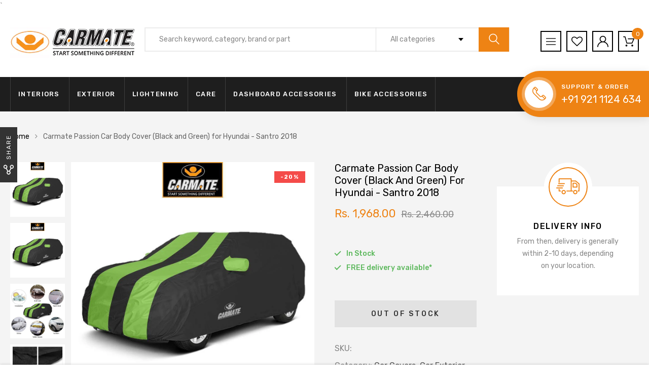

--- FILE ---
content_type: text/css
request_url: https://carmate.in/cdn/shop/t/2/assets/engo-customize.scss.css?v=183466579634580177901607425882
body_size: 15694
content:
.video-wrapper{position:relative;overflow:hidden;max-width:100%;padding-bottom:56.25%;height:0;height:auto}.video-wrapper iframe{position:absolute;top:0;left:0;width:100%;height:100%}.col-centered{float:none;display:block;margin-left:auto;margin-right:auto}.bg-transparent{background:transparent}.d-flex-fix{-webkit-box-flex:1;-webkit-flex-grow:1;-ms-flex-positive:1;flex-grow:1;display:-webkit-box;display:-webkit-flex;display:-ms-flexbox;display:flex;-webkit-box-orient:vertical;-webkit-box-direction:normal;-webkit-flex-direction:column;-ms-flex-direction:column;flex-direction:column;z-index:1}.pad-x-0{padding-left:0;padding-right:0}.no-gutter{margin-right:0;margin-left:0}.no-gutter>[class*=col-]{padding-right:0;padding-left:0}.lh-2{line-height:2}.fz-18{font-size:18px}.of-hidden{overflow:hidden}.max-width-83{max-width:83px}.flex{display:-webkit-box;display:-ms-flexbox;display:flex;-moz-flex-direction:row;-ms-flex-direction:row;-webkit-box-orient:horizontal;-webkit-box-direction:normal;flex-direction:row}@media screen and (min-width: 992px){.flex-md{display:-webkit-box;display:-ms-flexbox;display:flex;-moz-flex-direction:row;-ms-flex-direction:row;-webkit-box-orient:horizontal;-webkit-box-direction:normal;flex-direction:row}}.flex-center-vertical{-ms-flex-align:center;align-items:center}.col-xs-15,.col-sm-15,.col-md-15,.col-lg-15{position:relative;min-height:1px;padding-right:15px;padding-left:15px}.col-xs-15{width:20%;float:left}@media (min-width: 768px){.col-sm-15{width:20%;float:left}}@media (min-width: 992px){.col-md-15{width:20%;float:left}}@media (min-width: 1200px){.col-lg-15{width:20%;float:left}}.engoc-row-equal{display:-webkit-box;display:-webkit-flex;display:-ms-flexbox;display:flex;-webkit-flex-wrap:wrap;-ms-flex-wrap:wrap;flex-wrap:wrap;margin-right:-15px;margin-left:-15px}.engoc-row-equal-10{display:-webkit-box;display:-webkit-flex;display:-ms-flexbox;display:flex;-webkit-flex-wrap:wrap;-ms-flex-wrap:wrap;flex-wrap:wrap;margin-right:-5px;margin-left:-5px}.engoc-row-equal-10>[class*=col-]{padding-right:5px;padding-left:5px}.row.gutter-20{margin-right:-10px;margin-left:-10px}.row.gutter-20>[class*=col-]{padding-right:10px;padding-left:10px}.row.gutter-14{margin-right:-7px;margin-left:-7px}.row.gutter-14>[class*=col-]{padding-right:7px;padding-left:7px}.engoc-row-equal-15{display:-webkit-box;display:-webkit-flex;display:-ms-flexbox;display:flex;-webkit-flex-wrap:wrap;-ms-flex-wrap:wrap;flex-wrap:wrap;margin-right:-15px;margin-left:-15px}.engoc-row-equal-15>[class*=col-]{padding-right:15px;padding-left:15px}.engoc-row-equal-20{display:-webkit-box;display:-webkit-flex;display:-ms-flexbox;display:flex;-webkit-flex-wrap:wrap;-ms-flex-wrap:wrap;flex-wrap:wrap;margin-right:-15px;margin-left:-15px}@media (min-width: 1200px){.engoc-row-equal-20{margin-right:-20px;margin-left:-20px}}@media (max-width: 767px){.engoc-row-equal-20{margin-left:-10px;margin-right:-10px}}@media (min-width: 1200px){.engoc-row-equal-20>[class*=col-]{padding-right:20px;padding-left:20px}}.mar-top-5{margin-top:5px}.mar-bottom-5{margin-bottom:5px}.pad-top-5{padding-top:5px}.pad-bottom-5{padding-bottom:5px}.mar-top-10{margin-top:10px}.mar-bottom-10{margin-bottom:10px}.pad-top-10{padding-top:10px}.pad-bottom-10{padding-bottom:10px}.mar-top-15{margin-top:15px}.mar-bottom-15{margin-bottom:15px}.pad-top-15{padding-top:15px}.pad-bottom-15{padding-bottom:15px}.mar-top-20{margin-top:20px}.mar-bottom-20{margin-bottom:20px}.pad-top-20{padding-top:20px}.pad-bottom-20{padding-bottom:20px}.mar-top-25{margin-top:25px}.mar-bottom-25{margin-bottom:25px}.pad-top-25{padding-top:25px}.pad-bottom-25{padding-bottom:25px}.pad-top-30{padding-top:30px}.mar-top-35{margin-top:35px}.mar-bottom-35{margin-bottom:35px}.pad-top-35{padding-top:35px}.pad-bottom-35{padding-bottom:35px}.mar-top-40{margin-top:40px}.mar-bottom-40{margin-bottom:40px}.pad-top-40{padding-top:40px}.mar-top-45{margin-top:45px}.mar-bottom-45{margin-bottom:45px}.pad-top-45{padding-top:45px}.pad-bottom-45{padding-bottom:45px}.mar-top-50{margin-top:50px}.mar-bottom-50{margin-bottom:50px}.pad-top-50{padding-top:50px}.pad-bottom-50{padding-bottom:50px}.mar-top-55{margin-top:55px}.mar-bottom-55{margin-bottom:55px}.pad-top-55{padding-top:55px}.pad-bottom-55{padding-bottom:55px}.mar-top-60{margin-top:60px}.mar-bottom-60{margin-bottom:60px}.pad-top-60{padding-top:60px}.pad-bottom-60{padding-bottom:60px}.mar-top-65{margin-top:65px}.mar-bottom-65{margin-bottom:65px}.pad-top-65{padding-top:65px}.pad-bottom-65{padding-bottom:65px}.mar-top-70{margin-top:70px}.mar-bottom-70{margin-bottom:70px}.pad-top-70{padding-top:70px}.pad-bottom-70{padding-bottom:70px}.mar-top-75{margin-top:75px}.mar-bottom-75{margin-bottom:75px}.pad-top-75{padding-top:75px}.pad-bottom-75{padding-bottom:75px}.mar-top-80{margin-top:80px}.mar-bottom-80{margin-bottom:80px}.pad-top-80{padding-top:80px}.pad-bottom-80{padding-bottom:80px}.mar-top-85{margin-top:85px}.mar-bottom-85{margin-bottom:85px}.pad-top-85{padding-top:85px}.pad-bottom-85{padding-bottom:85px}.mar-top-90{margin-top:90px}.mar-bottom-90{margin-bottom:90px}.pad-top-90{padding-top:90px}.pad-bottom-90{padding-bottom:90px}.mar-top-95{margin-top:95px}.mar-bottom-95{margin-bottom:95px}.pad-top-95{padding-top:95px}.pad-bottom-95{padding-bottom:95px}.mar-top-100{margin-top:100px}.mar-bottom-100{margin-bottom:100px}.pad-top-100{padding-top:100px}.pad-bottom-100{padding-bottom:100px}@media screen and (max-width: 992px){.mar-bottom-md-25{margin-bottom:25px}}.mar-0-auto{margin:0 auto}.engoc-review-app h1,.engoc-review-app h2,.engoc-review-app h3,.engoc-review-app h4,.engoc-review-app h5,.engoc-review-app h6,.engoc-review-app label{font-weight:400!important}.qtyminus i,.qtyplus i{font-size:10px}.js-qty input,.ajaxcart__qty input{text-align:left;padding:9px 30px 9px 15px;height:51px;line-height:51px;background:#fff;color:#000;font-size:16px;font-weight:500}.js-qty__adjust{width:40px;height:25px;display:block;text-align:center;line-height:25px;right:0;border-left:1px solid #d1d1d1;border-bottom:1px solid #d1d1d1;padding:0;color:#000;font-family:inherit;font-size:16px;font-weight:500}.js-qty__adjust:hover,.js-qty__adjust:focus,.js-qty__adjust:active,.js-qty__adjust:active:hover,.js-qty__adjust:active:focus{background:transparent;color:var(--engoc-primary-color);outline:none}.js-qty__adjust--minus{left:initial;top:initial}.js-qty,.ajaxcart__qty{display:inline-block;border:1px solid #ddd}.spr-icon.spr-icon-star-empty{opacity:1!important}.spr-badge{line-height:2.2}.spr-badge .spr-icon,.spr-badge .spr-icon-star{margin-right:5px}.maxus-product__item--list .maxus-product__content form.contact-form{display:inline-block}.maxus-product__item--list .maxus-product__content form.contact-form button{color:#bbb;background:transparent;border:none;font-size:14px;padding:0}.maxus-product__item--list .maxus-product__content form.contact-form button:hover{color:#ee8314}.maxus-product__item .maxus-product__wrap form.contact-form{display:inline-block}.maxus-product__item .maxus-product__wrap form.contact-form button{color:#fff;background:transparent;border:none;font-size:20px;padding:0}.maxus-product__item .maxus-product__wrap form.contact-form button:hover{color:#ee8314}.engoc-remove-item-wishlist{background:transparent;border:none;font-size:20px;padding:0}.engoc-remove-item-wishlist:hover,.engoc-remove-item-wishlist:focus,.engoc-remove-item-wishlist:active:hover,.engoc-remove-item-wishlist:active:focus{color:#ee8314;background-color:transparent;border-color:transparent}.engoc-addcart-item-wishlist{background:transparent;border:none;font-size:20px;padding:0}.engoc-addcart-item-wishlist:hover{color:#ee8314;background-color:transparent;border-color:transparent}.pagination>span{min-width:50px;height:48px;line-height:48px;text-align:center;float:none;display:inline-block;position:relative;padding:12px;line-height:1.5;text-decoration:none;margin-left:-1px}.pagination>span.current{color:#ee8314;margin:0 10px;border-radius:50%;box-shadow:10px 17px 40px #a8acb99e}.pagination>span.next{border-left:1px solid #e1e1e1!important;right:-350px;height:90px;line-height:90px;display:none!important;z-index:9;padding:0 1px;min-width:200px;top:0;bottom:0;position:absolute;font-size:10px}@media (min-width: 1200px){.pagination>span.next{display:block!important}}.pagination>span.prev{border-right:1px solid #e1e1e1!important;left:-350px;height:90px;line-height:90px;display:none!important;z-index:9;padding:0 1px;min-width:200px;top:0;bottom:0;position:absolute;font-size:10px}@media (min-width: 1200px){.pagination>span.prev{display:block!important}}.pagination>span a{color:#959595}.pagination>span a:hover,.pagination>span a:focus{color:#ee8314}.swatch{width:100%;margin:1em 0;flex-wrap:wrap}.swatch .engo-swatch-label{font-weight:500;min-width:65px;margin-bottom:5px;font-size:12px;color:#333;text-transform:uppercase;letter-spacing:1px}.swatch .header{margin:.5em 0;font:400 14px/20px;text-transform:uppercase}.swatch input{display:none}.swatch label{float:left;min-width:15px!important;height:15px!important;margin:0;border:1px solid transparent;border-radius:15px;background-color:#fff;font-size:13px;text-align:center;line-height:15px;white-space:nowrap;text-transform:initial}.swatch label>span{display:block;min-width:17px;height:17px}.swatch-element label{padding:0 10px}.color.swatch-element label>span{border:2px solid #fff;width:17px;border-radius:17px;padding:0}.color.swatch-element label:hover,.color.swatch-element label:focus{border:1px solid #a6a6a6}.swatch [class*=color] input:checked+label{border:1px solid #a6a6a6}.swatch input:checked+label{background:#000;border-color:transparent}.swatch .swatch-element{float:left;-webkit-transform:translateZ(0);-webkit-font-smoothing:antialiased;margin:0 10px 10px 0;position:relative}.crossed-out{position:absolute;width:100%;height:100%;left:0;top:0}.swatch .swatch-element .crossed-out{display:none}.swatch .swatch-element.soldout .crossed-out{display:block}.swatch .swatch-element.soldout label{filter:alpha(opacity=60);-khtml-opacity:.6;-moz-opacity:.6;opacity:.6}.swatch .tooltip{text-align:center;background:gray;color:#fff;bottom:100%;padding:10px;display:block;position:absolute;width:100px;left:-41px;margin-bottom:15px;filter:alpha(opacity=0);-khtml-opacity:0;-moz-opacity:0;opacity:0;visibility:hidden;-webkit-transform:translateY(10px);-moz-transform:translateY(10px);-ms-transform:translateY(10px);-o-transform:translateY(10px);transform:translateY(10px);-webkit-transition:all .25s ease-out;-moz-transition:all .25s ease-out;-ms-transition:all .25s ease-out;-o-transition:all .25s ease-out;transition:all .25s ease-out;-webkit-box-shadow:2px 2px 6px rgba(0,0,0,.28);-moz-box-shadow:2px 2px 6px rgba(0,0,0,.28);-ms-box-shadow:2px 2px 6px rgba(0,0,0,.28);-o-box-shadow:2px 2px 6px rgba(0,0,0,.28);box-shadow:2px 2px 6px #00000047;z-index:10000;-moz-box-sizing:border-box;-webkit-box-sizing:border-box;box-sizing:border-box}.swatch .tooltip:after{border-left:solid transparent 10px;border-right:solid transparent 10px;border-top:solid gray 10px;bottom:-10px;content:" ";height:0;left:50%;margin-left:-13px;position:absolute;width:0}.swatch .swatch-element:hover .tooltip{filter:alpha(opacity=100);-khtml-opacity:1;-moz-opacity:1;opacity:1;visibility:visible;-webkit-transform:translateY(0px);-moz-transform:translateY(0px);-ms-transform:translateY(0px);-o-transform:translateY(0px);transform:translateY(0)}.swatch.error{background-color:#e8d2d2!important;color:#333!important;padding:1em;border-radius:5px}.swatch.error p{margin:.7em 0}.swatch.error p:first-child{margin-top:0}.swatch.error p:last-child{margin-bottom:0}.swatch.error code{font-family:monospace}.engoc_sw_filter_tag .filter-tag ul li:not(:last-child){margin-bottom:15px}.engoc_sw_filter_tag .filter-tag ul li input[type=checkbox]{opacity:0;position:absolute;z-index:-1}.engoc_sw_filter_tag .filter-tag ul li a.active{color:#e0545f;display:block;position:relative}.engoc_sw_filter_tag .filter-tag ul li a.active:before{content:"";display:block;width:9px;height:1px;background:#e0545f;position:absolute;top:13px;right:0;transform:rotate(45deg)}.engoc_sw_filter_tag .filter-tag ul li a.active:after{content:"";display:block;width:1px;height:9px;background:#e0545f;position:absolute;top:9px;right:4px;transform:rotate(45deg)}.tshopify-popup{display:-ms-flexbox;display:-webkit-flex;display:flex;-ms-flex-align:center;-webkit-align-items:center;-webkit-box-align:center;align-items:center;position:fixed;z-index:999999;top:0;height:0;width:0;left:0;right:0;bottom:0;text-align:center;overflow:hidden;visibility:hidden;opacity:0;-webkit-transition:all .3s ease-in-out;-moz-transition:all .3s ease-in-out;-ms-transition:all .3s ease-in-out;-o-transition:all .3s ease-in-out;transition:all .3s ease-in-out}.tshopify-popup.wishlist-popup .btn-cart{display:none}.tshopify-popup.loading{z-index:999}.tshopify-popup .overlay{background-color:#0000004d;color:#0006;position:fixed;top:0!important;left:0;right:0;bottom:0;margin:auto;width:0;height:0}.tshopify-popup .content{max-width:800px;padding:20px;margin:0 auto;text-align:left;position:relative;background:#fff;min-width:490px;-webkit-transition:all .3s ease-in-out;-moz-transition:all .3s ease-in-out;-ms-transition:all .3s ease-in-out;-o-transition:all .3s ease-in-out;transition:all .3s ease-in-out}@media (max-width: 1500px){.tshopify-popup .content{max-width:700px}}@media (max-width: 1300px){.tshopify-popup .content{max-width:650px}}.tshopify-popup.active{visibility:visible;opacity:1;top:0;height:auto;width:auto}.tshopify-popup.active .content{max-height:100%}.tshopify-popup.active .overlay{width:100%;height:100%}.tshopify-popup .close-window{position:absolute;right:0;top:0;background-color:#e95151;color:#fff;width:24px;height:24px;text-align:center}.tshopify-popup .close-window i{line-height:24px}.tshopify-popup .success-message:hover:before{background:#ffb533;color:#fff}.tshopify-popup .success-message:before{font-family:FontAwesome;content:"\f00c";display:inline-block;margin-right:10px;font-size:12px}.tshopify-popup.loading .loader{left:50%;position:fixed;top:50%;-moz-transform:translateY(-50%) translateX(-50%);-webkit-transform:translateY(-50%) translateX(-50%);-o-transform:translateY(-50%) translateX(-50%);-ms-transform:translateY(-50%) translateX(-50%);transform:translateY(-50%) translate(-50%)}.tshopify-popup .product-name{padding-bottom:20px;font-size:25px;line-height:20px;text-transform:capitalize;font-weight:400}.tshopify-popup .prices span.price{color:#e95252;font-size:16px;font-weight:400}.tshopify-popup .total-price{margin-top:15px;margin-bottom:15px}.tshopify-popup .total-price span.sub_total_price{color:#e95252;font-size:16px;font-weight:400}.tshopify-popup .uno_product__description{padding-top:14px;padding-bottom:14px}.tshopify-popup .uno_product__description p{color:#979797;font-size:12px;line-height:25px}.tshopify-popup .engoc_hide_owl_control .owl-controls{display:none!important}.engo-popup{display:-ms-flexbox;display:-webkit-flex;display:flex;-ms-flex-align:center;-webkit-align-items:center;-webkit-box-align:center;align-items:center;position:fixed;z-index:9999;top:0;height:0;width:0;left:0;right:0;bottom:0;text-align:center;overflow:hidden;visibility:hidden;opacity:0;-webkit-transition:all .3s ease-in-out;-moz-transition:all .3s ease-in-out;-ms-transition:all .3s ease-in-out;-o-transition:all .3s ease-in-out;transition:all .3s ease-in-out}.engo-popup.wishlist-popup .btn-cart{display:none}.engo-popup.loading{z-index:999}.engo-popup .overlay{background-color:#0000004d;color:#0006;position:fixed;top:0!important;left:0;right:0;bottom:0;margin:auto;width:0;height:0}.engo-popup .content{max-width:800px;padding:20px;margin:0 auto;text-align:left;position:relative;background:#fff;min-width:490px;-webkit-transition:all .3s ease-in-out;-moz-transition:all .3s ease-in-out;-ms-transition:all .3s ease-in-out;-o-transition:all .3s ease-in-out;transition:all .3s ease-in-out}@media (max-width: 1500px){.engo-popup .content{max-width:700px}}@media (max-width: 1300px){.engo-popup .content{max-width:650px}}.engo-popup.active{visibility:visible;opacity:1;top:0;height:auto;width:auto}.engo-popup.active .content{max-height:100%}.engo-popup.active .overlay{width:100%;height:100%}.engo-popup .close-window{position:absolute;right:0;top:0;font-weight:700;background-color:#e95151;color:#fff;width:24px;height:24px;text-align:center}.engo-popup .close-window i{line-height:24px}.engo-popup .success-message{color:#979797;font-size:13px;line-height:25px}.engo-popup .success-message:before{font-family:FontAwesome;content:"\f00c";display:inline-block;margin-right:10px;font-size:12px}.engo-popup.loading .loader{left:50%;position:fixed;top:50%;-moz-transform:translateY(-50%) translateX(-50%);-webkit-transform:translateY(-50%) translateX(-50%);-o-transform:translateY(-50%) translateX(-50%);-ms-transform:translateY(-50%) translateX(-50%);transform:translateY(-50%) translate(-50%)}.engo-popup .product-name{padding-bottom:10px;font-size:20px;line-height:20px;text-transform:capitalize;font-weight:400}.engo-popup .actions{display:inline-block}@media (max-width: 767px){.product-popup .content{max-width:90%;min-width:unset;text-align:center}}@media (max-width: 767px){.product-popup .content .product-info{float:unset}.product-popup .content .product-info p{margin-bottom:0}}@media (max-width: 767px){.product-popup .content .shop-button{margin-bottom:10px;width:100%}}.cart-popup .btn-wishlist{display:none}.f-left{float:left}.mt-24{margin-top:24px}.mr-10{margin-right:10px}@media screen and (max-width: 480px){.engoc_hide_mobile{display:none!important}}.crossed-out{position:absolute;width:25px;height:25px;left:0;top:0}.crossed-out svg{max-width:50%;position:absolute;top:0;left:0;transform:translate(-50%,-50%);margin:50%}.crossed-out:hover{cursor:default}.placeholder-svg{display:block;fill:#78818859;background-color:#7881881a;width:100%;height:100%;max-width:100%;max-height:100%;border:1px solid rgba(120,129,136,.2)}.placeholder-svg-black{display:block;fill:#78818859;background-color:#1c1c1c;width:100%;height:100%;max-width:100%;max-height:100%;border:1px solid rgba(120,129,136,.2)}.placeholder-svg-white{display:block;fill:#78818859;background-color:#fdfdfd;width:100%;height:100%;max-width:100%;max-height:100%;border:1px solid rgba(120,129,136,.2)}.maxus-product__item .maxus-product__image .placeholder-svg{width:100%;top:0;left:0;position:absolute}a{color:#555}.shop-button.bg-dark{color:#fff}.shop-button.bg-dark:hover,.shop-button.bg-dark:focus{color:#ddd}.shop-button.bg-dark:after{content:none}a:hover,a:focus{color:var(--engoc-primary-color)}.border{border:1px solid #e5e5e5}.border-left{border-left:1px solid #e5e5e5}.border-right{border-right:1px solid #e5e5e5}.border-top{border-top:1px solid #e5e5e5}.border-bottom{border-bottom:1px solid #e5e5e5}.white{color:#fff}.black{color:#ee8314}.dark{color:#000}.gray{color:#555}.silver{color:#999}.navi{color:#1b2b3a}.bg-navi{background:#1b2b3a}.blue{color:#43567e}.bg-blue{background:#43567e}.smoke{color:#ccc}.bg-white{background:#fff}.bg-dark{background:#000}.engoc-z-index-10003{z-index:10003}.product-thumb .product-label span.engoc-label-new,.product-thumb .product-label span.engoc-label-hot,.product-thumb .product-label span.engoc-label-sale,.product-thumb .product-label span.engoc-label-sold{background:#000;color:#fff;font-size:12px}.pagi-nav{border-top:1px solid #e5e5e5;padding-top:20px}.pagi-nav span{display:inline-block;height:30px;line-height:28px;border:1px solid transparent;min-width:30px;text-align:center;border-radius:50%;font-weight:700}.pagi-nav span.current{border-color:#999;background-color:#999;color:#fff}.pagi-nav span.next,.pagi-nav span.prev{border-color:#e5e5e5}.product-grid-view{margin-bottom:15px}.engoc-collection-image{margin-bottom:10px}.engoc-collection-des{margin-bottom:20px}html.opacity{opacity:1}.engoc-breadcrumb{color:#666;padding:38px 0}@media screen and (max-width: 767px){.engoc-breadcrumb{padding:15px 0}}.engoc-breadcrumb i{padding-left:8px;padding-right:8px;color:#868686}.engoc-breadcrumb a{color:#000}.engoc-breadcrumb a:hover,.engoc-breadcrumb a:focus{color:var(--engoc-primary-color)}.engoc-pagination{margin-bottom:60px}.engoc-pagination span a{width:43px;height:43px;line-height:43px;margin-right:5px;display:inline-block;color:#868686;text-align:center;font-size:16px;border:1px solid #cfcfcf;background-color:#fff}.engoc-pagination span a:hover,.engoc-pagination span a:focus{color:#000;border-color:#000}.engoc-pagination span.current{width:43px;height:43px;line-height:43px;margin-right:5px;display:inline-block;color:#000;text-align:center;font-size:16px;border:1px solid #000;background-color:#fff}.engoc-widget-collection{border:1px solid #e2e2e2;background-color:#fff}.engoc-widget-collection:not(:last-child){margin-bottom:33px}.engoc-widget-collection .widget-title{font-size:16px;line-height:24px;font-weight:500;letter-spacing:1.6px;border-bottom:1px solid #e2e2e2;padding:15px;margin:0}.engoc-widget-collection .widget-content{padding:25px 15px}.engoc-widget-collection .widget-content ul{padding:0}.engoc-widget-collection .widget-content ul li{list-style:none}.engoc-widget-collection .widget-content ul li a:before{content:"";display:inline-block;width:16px;height:16px;padding:0;border-radius:50%;border:1px double #ccc;margin-bottom:6px;margin-right:12px;vertical-align:middle;box-sizing:border-box;background-color:#fff}.engoc-widget-collection .widget-content ul li a.active-checked{color:var(--engoc-primary-color)}.engoc-widget-collection .widget-content ul li a.active-checked:before{border-color:var(--engoc-primary-color);background-color:var(--engoc-primary-color)}.engoc-widget-collection .widget-content ul li a:hover{color:var(--engoc-primary-color)}.engoc-widget-collection .widget-content ul li a:hover:before{border-color:var(--engoc-primary-color);background-color:var(--engoc-primary-color)}.img-hover-effect-1{position:relative}.img-hover-effect-1:before{border-top:1px solid #e5e5e5;border-bottom:1px solid #e5e5e5;content:"";position:absolute;top:10px;bottom:10px;left:10px;right:10px;-webkit-transform:scale(0,1);-moz-transform:scale(0,1);-ms-transform:scale(0,1);-o-transform:scale(0,1);transform:scaleX(0);transition:transform .4s linear 0s;-o-transition:-o-transform .4s linear 0s;-webkit-transition:-webkit-transform .4s linear 0s;z-index:1}.img-hover-effect-1:after{border-left:1px solid #e5e5e5;border-right:1px solid #e5e5e5;content:"";position:absolute;top:10px;bottom:10px;left:10px;right:10px;-webkit-transform:scale(1,0);-moz-transform:scale(1,0);-ms-transform:scale(1,0);-o-transform:scale(1,0);transform:scaleY(0);transition:transform .4s linear 0s;-o-transition:-o-transform .4s linear 0s;-webkit-transition:-webkit-transform .4s linear 0s;z-index:1}.img-hover-effect-1:hover:before,.img-hover-effect-1:hover:after,.img-hover-effect-1:focus:before,.img-hover-effect-1:focus:after{-webkit-transform:scale(1,1);-moz-transform:scale(1,1);-ms-transform:scale(1,1);-o-transform:scale(1,1);transform:scale(1)}.mt-30{margin-top:30px}.tabs-detail input,.tabs-detail textarea{border:1px solid #ddd}.required{color:red}#CustomerLoginForm label,#RecoverPasswordForm label,.form-my-account label{display:block}@media screen and (max-width: 767px){.main-nav li.has-mega-menu>.mega-menu{min-width:140px;position:relative;left:0;top:0;visibility:visible}.logo a{margin:0 auto}}.engoc-icon-svg{display:inline-block;width:30px;height:25px;margin:0 10px 0 0;vertical-align:middle;fill:currentColor}.widget-filter-attr .widget-content li a.active-checked:after{opacity:1}.lt-24{letter-spacing:2.4px}.pad-top-17{padding-top:17px}.pad-bottom-30{padding-bottom:30px}.pad-bottom-40{padding-bottom:40px}.mar-top-30{margin-top:30px}.mar-bottom-30{margin-bottom:30px}.fz-12{font-size:12px}.fz-21,.engoc-btn-quickview .fz-21{font-size:21px}.fw-500{font-weight:500}.d-block{display:block}.engoc-btn-default{background:transparent;color:#bdbdbd;padding:0 5px;margin:0 auto}.engoc-btn-default:hover,.engoc-btn-default:focus{color:#000}@media screen and (min-width: 1470px){.container-f-50{padding-left:50px;padding-right:50px}}.engoc-ssdlv1 .slick-dots{margin-top:0;display:inline-block;position:absolute;bottom:39%;left:35%}@media (min-width: 1401px) and (max-width: 1740px){.engoc-ssdlv1 .slick-dots{left:30%;bottom:20%}}@media screen and (max-width: 1400px){.engoc-ssdlv1 .slick-dots{left:50%;transform:translate(-50%);bottom:0}}.engoc-ssdlv1 .slick-dots li{padding:0 12px 0 0}.engoc-ssdlv1 .slick-dots li button{border-radius:7px}.engoc-ssdlv1.slideshow-animate .slick-slide .content1{transition:all .7s cubic-bezier(.93,-.01,.93,.63);opacity:0;transform:translate(-50px)}.engoc-ssdlv1.slideshow-animate .slick-slide .content2{transition:all .7s cubic-bezier(.93,-.01,.93,.63);opacity:0;transform:translate(50px)}.engoc-ssdlv1.slideshow-animate .slick-slide .content3{transition:all .9s cubic-bezier(.93,-.01,.93,.63);opacity:0;transform:translate(-50px)}.engoc-ssdlv1.slideshow-animate .slick-slide .content4{transition:all 1s cubic-bezier(.93,-.01,.93,.63);opacity:0;transform:translate(50px)}.engoc-ssdlv1.slideshow-animate .slick-slide .btn-slideshow{transition:all 1s cubic-bezier(.93,-.01,.93,.63);opacity:0;transform:translateY(50px)}.engoc-ssdlv1.slideshow-animate .slick-slide.slick-current.slick-active .content1,.engoc-ssdlv1.slideshow-animate .slick-slide.slick-current.slick-active .content2,.engoc-ssdlv1.slideshow-animate .slick-slide.slick-current.slick-active .content3,.engoc-ssdlv1.slideshow-animate .slick-slide.slick-current.slick-active .content4{opacity:1;transform:translate(0)}.engoc-ssdlv1.slideshow-animate .slick-slide.slick-current.slick-active .btn-slideshow{opacity:1;transform:translateY(0)}.engoc-ssdlv1 .slideshow-item{position:relative}.engoc-ssdlv1 .slideshow-info{position:absolute;top:9%;left:35%}@media (min-width: 1401px) and (max-width: 1740px){.engoc-ssdlv1 .slideshow-info{left:30%}}@media (min-width: 1200px) and (max-width: 1400px){.engoc-ssdlv1 .slideshow-info{left:28%}}@media screen and (max-width: 1199px){.engoc-ssdlv1 .slideshow-info{left:10%}}@media screen and (max-width: 767px){.engoc-ssdlv1 .slideshow-info{left:42px}}.engoc-ssdlv1 .slideshow-info .content1{font-size:60px;font-weight:300;letter-spacing:1px;line-height:1;color:#000;margin-bottom:12px}@media screen and (max-width: 1199px){.engoc-ssdlv1 .slideshow-info .content1{font-size:40px}}@media screen and (max-width: 1024px){.engoc-ssdlv1 .slideshow-info .content1{font-size:28px;margin-bottom:6px}}@media screen and (max-width: 767px){.engoc-ssdlv1 .slideshow-info .content1{font-size:12px;margin-bottom:2px}}.engoc-ssdlv1 .slideshow-info .content2{font-size:60px;font-weight:300;letter-spacing:1px;line-height:1;color:#000;margin-bottom:28px}@media screen and (max-width: 1199px){.engoc-ssdlv1 .slideshow-info .content2{font-size:40px}}@media screen and (max-width: 1024px){.engoc-ssdlv1 .slideshow-info .content2{font-size:28px;margin-bottom:18px}}@media screen and (max-width: 767px){.engoc-ssdlv1 .slideshow-info .content2{font-size:12px;margin-bottom:7px}}.engoc-ssdlv1 .slideshow-info .content3{font-size:60px;font-weight:500;letter-spacing:1px;line-height:1;color:var(--engoc-primary-color);margin-bottom:28px}@media screen and (max-width: 1199px){.engoc-ssdlv1 .slideshow-info .content3{font-size:40px}}@media screen and (max-width: 1024px){.engoc-ssdlv1 .slideshow-info .content3{font-size:28px;margin-bottom:18px}}@media screen and (max-width: 767px){.engoc-ssdlv1 .slideshow-info .content3{font-size:12px;margin-bottom:7px}}.engoc-ssdlv1 .slideshow-info .content4{font-size:30px;font-weight:400;letter-spacing:1px;line-height:1;color:#000;margin-bottom:30px}@media screen and (max-width: 1199px){.engoc-ssdlv1 .slideshow-info .content4{font-size:25px}}@media screen and (max-width: 1024px){.engoc-ssdlv1 .slideshow-info .content4{font-size:20px;margin-bottom:18px}}@media screen and (max-width: 767px){.engoc-ssdlv1 .slideshow-info .content4{font-size:12px;margin-bottom:5px}}.engoc-ssdlv1 .slideshow-info .btn-slideshow{font-size:11px;font-weight:400;letter-spacing:3px;line-height:38px;color:#fff;background-color:var(--engoc-primary-color);padding:12px 24px}@media screen and (max-width: 767px){.engoc-ssdlv1 .slideshow-info .btn-slideshow{font-size:8px;padding:8px 12px;line-height:28px}}.engoc-ssdlv1 .slideshow-info .btn-slideshow:hover,.engoc-ssdlv1 .slideshow-info .btn-slideshow:focus{background-color:#000}@media screen and (min-width: 1740px){.engoc-sbv1-image{margin-top:-225px}}@media screen and (max-width: 1739px){.engoc-sbv1-image{margin-top:40px}}@media screen and (max-width: 767px){.engoc-sbv1-image{margin-top:30px}}.engoc-spv1{padding:50px 0 30px}.engoc-spv2{padding:50px 0 95px}.engoc-sbv2{padding:30px 0 80px}.engoc-sbv3{padding:75px 0}@media screen and (max-width: 767px){.engoc-sbv3 img{object-fit:cover;width:600px}}.engoc-sbv4{padding:55px 0}@media screen and (max-width: 767px){.engoc-sbv4{padding-bottom:0}}.engoc-sblogv1{padding:20px 0 90px}@media screen and (max-width: 767px){.engoc-sblogv1{padding-bottom:40px}}.engoc-scdv1{padding:120px 0 100px}.engoc-snlv1{padding:85px 0}.engoc-stmv1{padding:120px 0}.engoc-stmv1 .engoc-stmv1-inner{padding:120px 80px 50px;position:relative}@media screen and (max-width: 767px){.engoc-stmv1 .engoc-stmv1-inner{padding:100px 20px 50px}}.engoc-stmv1 .engoc-stmv1-inner .azirspares-iconbox{position:absolute;top:-70px;left:50%;transform:translate(-50%)}.engoc-stmv1 .engoc-stmv1-inner .engoc-title{color:#000;font-size:22px;font-weight:500;letter-spacing:2.2px;margin-bottom:45px}.engoc-scdv2{padding:50px 0}.engoc-spv3{padding:90px 0}@media (min-width: 768px) and (max-width: 991px){.engoc-spv3{padding:50px 0}}@media screen and (max-width: 767px){.engoc-spv3{padding:40px 0}}.engoc-sbv6{padding:55px 0}.engoc-ssvbv1{padding:90px 0 70px}.engoc-scolv1{padding:35px 0 70px}.engoc-spv4,.engoc-spv5{padding:70px 0}.engoc-border{border:3px solid var(--engoc-primary-color)}.engoc-spv6{padding:80px 0}.engoc-ssvbv2{padding:75px 0}.engoc-ssvbv3{padding:40px 0 20px}.engoc-spv7{padding:20px 0 100px}@media screen and (max-width: 767px){.engoc-spv7{padding:20px 0 30px}}@media screen and (min-width: 1740px){.engoc-sbv7-image{margin-top:-225px}}@media screen and (max-width: 1739px){.engoc-sbv7-image{margin-top:40px}}@media screen and (max-width: 767px){.engoc-sbv7-image{margin-top:30px}}.engoc-scdv3{margin:30px 0;padding-left:13.3%;background-position:0 0;background-repeat:no-repeat}@media screen and (max-width: 1199px){.engoc-scdv3{padding-left:0}}.engoc-scdv3 .azirspares-products{margin-top:-23px}.engoc-sbv7{padding:50px 0 0}.engoc-sbv8{padding:40px 0}.engoc-stmv2{margin-top:-215px;padding-top:315px;padding-bottom:90px}@media (max-width: 1499px){.engoc-stmv2{padding-top:300px;padding-bottom:80px}}@media (max-width: 1199px){.engoc-stmv2{margin-top:0;padding-top:80px}}@media (max-width: 991px){.engoc-stmv2{padding-top:50px;padding-bottom:50px}}.engoc-sblogv2{padding-top:65px;padding-bottom:60px}.engoc-sblogv2.border{border-top:1px solid #e1e1e1}.engoc-sbrandv1{padding-top:88px;padding-bottom:80px}.engoc-spv8{padding:70px 0}.engoc-spv8.border{border-bottom:1px solid #e1e1e1}.engoc-sbrandv2{padding:75px 0}.engoc-sbrandv2 .engoc-sbrandv2-inner{padding:40px 0}.engoc-stmv3{padding:80px 0}.engoc-scolv2{padding:40px 0 60px}.engoc-scolv3{padding:70px 0}.engoc-scolv3 .title{font-size:22px;font-weight:500;margin-bottom:25px}.engoc-scolv3 .des{font-size:16px;line-height:2;padding-bottom:50px}.engoc-scolv4{padding:100px 0}.engoc-sbv9{padding:250px 70px 90px}@media (min-width: 992px) and (max-width: 1199px){.engoc-sbv9{padding:340px 20px 90px}}@media (min-width: 768px) and (max-width: 991px){.engoc-sbv9{padding:40px 20px}}@media screen and (max-width: 767px){.engoc-sbv9{padding:40px 0}}.engoc-sbv10{padding:90px 35px}.engoc-sbv10 .item-inner .title{background-color:#fff;padding:25px;font-size:20px;color:#000}.engoc-sbv11{padding:35px 50px}.engoc-spv9{padding:75px 0 80px}.engoc-pd-tab-wrapper{padding-bottom:80px}.engoc-about-des{font-size:18px;line-height:2}.engoc-aboutus-video{padding-top:90px;padding-bottom:90px}.engoc-aboutus-servicebox{padding-top:70px;padding-bottom:30px}.engoc-aboutus-ourteam{padding-top:100px;padding-bottom:35px}.engoc-aboutus-brand{padding-top:80px;padding-bottom:80px}.engoc-aboutus-instagram{padding-top:100px}.engoc-contactus-form{padding:32px 38px;border:1px solid #dadada}.engoc-contactus-map{min-height:699px}.engoc-contactus-info{padding-top:115px;padding-bottom:115px}.engoc-contactus-info .engoc-contactus-info-inner{background-color:#fff;padding:45px 38px}.product-item.style-11 .product-inner:before,.product-item.style-11 .product-inner:after{content:" ";display:table}.product-item.style-11 .product-inner:after{clear:both}@media (min-width: 1661px){.header .header-add-item{padding-right:100px}}.famiau-slider-nav .slick-slide{margin-left:10px;margin-right:10px}.famiau-slider-nav .slick-list{margin-left:-10px;margin-right:-10px}.engoc-panel-parent{margin-bottom:20px}.engoc-panel-parent .heading-parent{overflow:hidden;position:relative;font-size:26px;padding:28px 80px 28px 40px;background-color:#fff;color:var(--engoc-primary-color);display:block;border-bottom-left-radius:3px;border-bottom-right-radius:3px;border:1px solid #dfdfdf}.engoc-panel-parent .heading-parent:before{content:"";display:block;position:absolute;-webkit-box-sizing:border-box;box-sizing:border-box;right:34px;top:50%;-webkit-transform:translateY(-50%);-ms-transform:translateY(-50%);transform:translateY(-50%);border-style:solid;border-width:2px 0 0 0;width:12px}.engoc-panel-parent .heading-parent.collapsed{color:#000}.engoc-panel-parent .heading-parent.collapsed:after{content:"";display:block;position:absolute;-webkit-box-sizing:border-box;box-sizing:border-box;right:34px;top:calc(50% - 1px);-webkit-transform:translateY(-50%);-ms-transform:translateY(-50%);transform:translateY(-50%);border-style:solid;border-width:2px 0 0 0;width:12px;transform:rotate(90deg)}.engoc-panel-parent .content-parent{background-color:#fff;border-color:#dfdfdf;padding:21px 34px 21px 40px;border:1px solid #dfdfdf;border-top:none}.engoc-panel-parent .engoc-panel-children .heading-children{position:relative;overflow:hidden;color:var(--engoc-primary-color);margin-bottom:22px;padding-bottom:18px;padding-right:18px;font-size:20px;display:block;border-bottom:1px solid #dfdfdf}.engoc-panel-parent .engoc-panel-children .heading-children:before{content:"";display:block;position:absolute;-webkit-box-sizing:border-box;box-sizing:border-box;right:0;top:calc(50% - 10px);-webkit-transform:translateY(-50%);-ms-transform:translateY(-50%);transform:translateY(-50%);border-style:solid;border-width:2px 0 0 0;width:12px}.engoc-panel-parent .engoc-panel-children .heading-children.collapsed{color:#000}.engoc-panel-parent .engoc-panel-children .heading-children.collapsed:after{content:"";display:block;position:absolute;-webkit-box-sizing:border-box;box-sizing:border-box;right:0;top:calc(50% - 11px);-webkit-transform:translateY(-50%);-ms-transform:translateY(-50%);transform:translateY(-50%);border-style:solid;border-width:2px 0 0 0;width:12px;transform:rotate(90deg)}.engoc-panel-parent .engoc-panel-children .content-children{margin-top:14px;margin-bottom:20px}.footer{background-color:#141414}.footer .column1{padding-top:50px;padding-bottom:30px}@media screen and (min-width: 1024px){.footer .column1{padding-right:15px}}@media screen and (max-width: 767px){.footer .column1{height:auto!important}}.footer .column2{padding-bottom:30px}@media screen and (min-width: 1024px){.footer .column2{padding-top:50px;padding-left:40px;padding-right:15px;border-left:1px solid #232323;border-right:1px solid #232323}}@media screen and (max-width: 767px){.footer .column2{height:auto!important}}.footer .column3{padding-bottom:30px}@media screen and (min-width: 1024px){.footer .column3{padding-top:50px;padding-left:40px}}@media screen and (max-width: 767px){.footer .column3{height:auto!important}}.footer-bottom{line-height:1;border-top:1px solid #232323}.footer-bottom .bottom-column1{color:#666;padding-top:35px}@media screen and (min-width: 1024px){.footer-bottom .bottom-column1{padding-bottom:30px}}@media screen and (max-width: 767px){.footer-bottom .bottom-column1{font-size:12px;text-align:center;padding-top:21px}}.footer-bottom .bottom-column2,.footer-bottom .bottom-column3{padding:20px 0;display:inline-block}@media screen and (min-width: 1024px){.footer-bottom .engoc-payment-secure{text-align:right}}@media screen and (min-width: 768px){.footer-bottom .bottom-column2{border-right:1px solid #232323;padding-right:40px}}@media screen and (max-width: 767px){.footer-bottom .bottom-column2{width:calc(50% - 2px);padding:21px 15px 21px 0}}@media screen and (min-width: 768px){.footer-bottom .bottom-column3{padding-left:40px}}@media screen and (max-width: 767px){.footer-bottom .bottom-column3{width:calc(50% - 2px);padding:21px 0 21px 15px}}.footer-v2{padding-top:65px}.footer-v2.style-dark{background-color:#141414}.footer-v2.style-light{background-color:#efefef}.footer-v2.style-light .azirspares-listing.style1.dark .cat-name,.footer-v2.style-light .azirspares-heading.default.dark .title,.footer-v2.style-light .payment-title{color:#010101}.footer-v2.style-light .azirspares-newsletter.style2 .newsletter-inner{border-color:#d9d9d9}.footer-v2.style-light .azirspares-newsletter.style2 .email-newsletter{border-color:#000}.footer-v2.style-light .azirspares-newsletter.style2 .submit-newsletter{color:#000}.footer-v2.style-light .azirspares-newsletter.style2 .submit-newsletter:hover,.footer-v2.style-light .azirspares-newsletter.style2 .submit-newsletter:focus{color:var(--engoc-primary-color)}.footer-v2.style-light .footer-bottom{border-color:#e0e0e0}.footer-v2.style-light .azirspares-socials.default .socials-list li a{color:#000;background-color:#e1e1e1}.footer-v2.style-light .azirspares-listing.style1 .listing-list li,.footer-v2.style-light .azirspares-newsletter.style2 .desc{color:#666}.footer-v2 .payment-title{font-size:14px;font-weight:500;color:#fff;margin-top:39px;margin-bottom:18px}.footer-v2 .footer-bottom{padding:18px 0;border-top:1px solid #232323}@media screen and (max-width: 992px){.footer-v2 .footer-bottom{padding:12px 0}}.footer-v2 .footer-bottom .copyright{font-size:12px;color:#666}@media screen and (min-width: 992px){.footer-v2 .footer-bottom .copyright{margin-top:31px;margin-bottom:20px}}@media screen and (max-width: 991px){.footer-v2 .footer-bottom .copyright{text-align:center}}.footer-v2 .footer-bottom .social{text-align:right}@media screen and (max-width: 992px){.footer-v2 .footer-bottom .social{text-align:center}}.footer-v3.style-dark{background-color:#141414}.footer-v3.style-light{background-color:#f5f5f5}.footer-v3.style-light .azirspares-listing.style1.dark .cat-name,.footer-v3.style-light .azirspares-socials.dark .widgettitle{color:#000}.footer-v3.style-light .azirspares-listing.style1 .listing-list li{color:#666}.footer-v3.style-light .azirspares-socials.default .socials-list li a{color:#000;border:2px solid #000;background-color:#f5f5f5}.footer-v3 .column1,.footer-v3 .column2{padding-top:70px}@media screen and (max-width: 1023px){.footer-v3 .column1,.footer-v3 .column2{padding-top:30px}}@media screen and (max-width: 1023px){.footer-v3 .column1 .pad-bottom-20,.footer-v3 .column2 .pad-bottom-20{padding-bottom:0}}@media screen and (max-width: 1023px){.footer-v3 .column1 .pad-bottom-30,.footer-v3 .column2 .pad-bottom-30{padding-bottom:15px}}@media screen and (max-width: 1023px){.footer-v3 .column1 .azirspares-socials.default .socials-list li,.footer-v3 .column2 .azirspares-socials.default .socials-list li{padding-top:0}}@media screen and (max-width: 1023px){.footer-v3 .column2{padding-bottom:20px}}@media screen and (min-width: 1024px){.footer-v3 .column3 .azirspares-iconbox{margin-top:-23px}}.footer-v3 .copyright{padding:14px 5px 30px;font-size:12px;color:#666;line-height:24px}.section-slideshow-v2{position:relative}.section-slideshow-v2 .slick-dots{position:absolute;left:50%;transform:translate(-50%);bottom:60px}@media (min-width: 992px) and (max-width: 1399px){.section-slideshow-v2 .slick-dots{bottom:30px}}@media screen and (max-width: 991px){.section-slideshow-v2 .slick-dots{bottom:10px}}.section-slideshow-v2 .slick-dots li{display:inline-block;line-height:100%}.section-slideshow-v2 .slick-dots li button{border-radius:50%;cursor:pointer;width:15px;height:15px;box-sizing:border-box;background:transparent;border:2px solid rgba(255,255,255,.4);transition:all .3s ease}@media screen and (max-width: 767px){.section-slideshow-v2 .slick-dots li button{width:8px;height:8px}}.section-slideshow-v2 .slick-dots li button:hover{border:2px solid var(--engoc-primary-color)}.section-slideshow-v2 .slick-dots li button:hover:before{content:"";width:5px;height:5px;border-radius:50%;background-color:var(--engoc-primary-color);position:absolute;top:3px;left:3px}@media screen and (max-width: 767px){.section-slideshow-v2 .slick-dots li button:hover:before{content:unset}}.section-slideshow-v2 .slick-dots li.slick-active button{border:2px solid var(--engoc-primary-color)}@media screen and (max-width: 767px){.section-slideshow-v2 .slick-dots li.slick-active button{background-color:var(--engoc-primary-color)}}.section-slideshow-v2 .slick-dots li.slick-active button:before{content:"";width:5px;height:5px;border-radius:50%;background-color:var(--engoc-primary-color);position:absolute;top:3px;left:3px}@media screen and (max-width: 767px){.section-slideshow-v2 .slick-dots li.slick-active button:before{content:unset}}.section-slideshow-v2 .slideshow-item{position:relative}.section-slideshow-v2 .bg-slider{object-fit:cover}.section-slideshow-v2 .bg-slider img{width:100%}@media screen and (max-width: 991px){.section-slideshow-v2 .bg-slider img{height:420px}}@media screen and (max-width: 767px){.section-slideshow-v2 .bg-slider img{height:380px}}@media screen and (max-width: 575px){.section-slideshow-v2 .bg-slider img{height:330px}}.section-slideshow-v2 .slideshow-content{position:absolute;top:30%;left:50%;transform:translate(-50%);width:100%}@media screen and (max-width: 1399px){.section-slideshow-v2 .slideshow-content{top:20%}}@media screen and (max-width: 1024px){.section-slideshow-v2 .slideshow-content{top:16%}}@media screen and (max-width: 1199px){.section-slideshow-v2 .slideshow-content{top:50%;transform:translate(-50%,-50%)}}.section-slideshow-v2 .slideshow-content .label-slider{width:396px;line-height:67px;background-color:#fff0;border:2px solid #fff;height:67px;display:flex;align-items:center;margin:0 auto 15px;transform:translateY(-30px);opacity:0;visibility:hidden;transition:.5s linear .6s}@media screen and (max-width: 1024px){.section-slideshow-v2 .slideshow-content .label-slider{line-height:65px;margin:0 auto}}@media screen and (max-width: 767px){.section-slideshow-v2 .slideshow-content .label-slider{height:50px;line-height:49px;width:350px;margin:0 auto}}@media screen and (max-width: 479px){.section-slideshow-v2 .slideshow-content .label-slider{width:280px}}.section-slideshow-v2 .slideshow-content .label-slider .icon{font-size:40px;color:#fff;width:90px;text-align:center;position:relative}@media screen and (max-width: 767px){.section-slideshow-v2 .slideshow-content .label-slider .icon{font-size:30px;width:50px}}.section-slideshow-v2 .slideshow-content .label-slider .icon:before{content:"";position:absolute;background:#fff;width:2px;height:67px;left:67px}@media screen and (max-width: 767px){.section-slideshow-v2 .slideshow-content .label-slider .icon:before{height:50px;left:50px}}.section-slideshow-v2 .slideshow-content .label-slider .laberbox-wrap{padding-left:25px}.section-slideshow-v2 .slideshow-content .label-slider .laberbox-wrap h4{font-size:14px;font-weight:500;color:#fff;letter-spacing:4px;line-height:23px;margin:0;text-transform:uppercase}.section-slideshow-v2 .slideshow-content .label-slider .laberbox-wrap h4 strong{color:var(--engoc-primary-color);font-weight:500}@media screen and (max-width: 767px){.section-slideshow-v2 .slideshow-content .label-slider .laberbox-wrap h4{font-size:10px}}.section-slideshow-v2 .slideshow-content .content1{font-size:24px;line-height:24px;font-weight:400;color:#fff;margin-bottom:28px;transform:translateY(-30px);opacity:0;visibility:hidden;transition:.5s linear .6s}@media screen and (max-width: 1024px){.section-slideshow-v2 .slideshow-content .content1{font-size:18px;margin-bottom:0}}@media screen and (max-width: 575px){.section-slideshow-v2 .slideshow-content .content1{font-size:12px;margin-bottom:0}}.section-slideshow-v2 .slideshow-content .content2{font-size:60px;font-weight:400;letter-spacing:1px;line-height:1;color:#fff;margin-bottom:15px;display:inline-block;text-transform:uppercase;transform:translate(-300px);opacity:0;visibility:hidden;transition:.5s linear 1s}.section-slideshow-v2 .slideshow-content .content2 span{transition:.05s;display:inline-block}.section-slideshow-v2 .slideshow-content .content2 strong{color:var(--engoc-primary-color);font-weight:500}@media screen and (max-width: 1199px){.section-slideshow-v2 .slideshow-content .content2{font-size:40px}}@media screen and (max-width: 991px){.section-slideshow-v2 .slideshow-content .content2{font-size:30px;margin-bottom:15px}}@media screen and (max-width: 767px){.section-slideshow-v2 .slideshow-content .content2{font-size:26px;margin-bottom:10px}}@media screen and (max-width: 575px){.section-slideshow-v2 .slideshow-content .content2{font-size:24px}}.section-slideshow-v2 .slideshow-content .content3{font-size:40px;font-weight:500;letter-spacing:1px;line-height:1;color:#fff;margin-bottom:40px;text-transform:uppercase;transform:translate(300px);opacity:0;visibility:hidden;transition:.5s linear 1.4s}@media screen and (max-width: 1199px){.section-slideshow-v2 .slideshow-content .content3{font-size:30px}}@media screen and (max-width: 1024px){.section-slideshow-v2 .slideshow-content .content3{font-size:20px;margin-bottom:25px}}@media screen and (max-width: 767px){.section-slideshow-v2 .slideshow-content .content3{font-size:18px;margin-bottom:15px}}@media screen and (max-width: 575px){.section-slideshow-v2 .slideshow-content .content3{font-size:16px}}.section-slideshow-v2 .slideshow-content .content3 strong{color:var(--engoc-primary-color);font-weight:500}.section-slideshow-v2 .slideshow-content .btn-slideshow{font-size:11px;font-weight:500;letter-spacing:3px;line-height:38px;transition:.3s;color:#fff;background-color:var(--engoc-primary-color);padding:15px 30px;text-transform:uppercase;opacity:0;visibility:hidden;transform:scale(0);transition:opacity .5s linear 1s,transform .5s linear 1s,visibility .5s linear 1s,background .3s}@media screen and (max-width: 479px){.section-slideshow-v2 .slideshow-content .btn-slideshow{font-size:8px;padding:8px 12px;line-height:28px}}.section-slideshow-v2 .slideshow-content .btn-slideshow:hover,.section-slideshow-v2 .slideshow-content .btn-slideshow:focus{background-color:#000}.section-slideshow-v2 .slideshow-content.active .label-slider,.section-slideshow-v2 .slideshow-content.active .content1,.section-slideshow-v2 .slideshow-content.active .content2,.section-slideshow-v2 .slideshow-content.active .content3,.section-slideshow-v2 .slideshow-content.active .content4,.section-slideshow-v2 .slideshow-content.active .btn-slideshow{opacity:1;visibility:visible;transform:none}.section-slideshow-v3,.section-slideshow-v3 .bg-slider{position:relative}.section-slideshow-v3 .bg-slider img{object-fit:cover;width:100%}@media (min-width: 768px) and (max-width: 1199px){.section-slideshow-v3 .bg-slider img{height:500px}}@media screen and (max-width: 767px){.section-slideshow-v3 .bg-slider img{height:576px}}@media screen and (max-width: 480px){.section-slideshow-v3 .bg-slider img{height:363px}}.section-slideshow-v3 .slider-v3{position:absolute;bottom:30px;left:50%;transform:translate(-50%);width:100%}@media (min-width: 1200px) and (max-width: 1499px){.section-slideshow-v3 .slider-v3{bottom:0}}@media (min-width: 768px) and (max-width: 1199px){.section-slideshow-v3 .slider-v3{bottom:0;left:0;right:0;top:100px;transform:unset}}@media screen and (max-width: 767px){.section-slideshow-v3 .slider-v3{bottom:0;left:0;right:0;transform:unset}}.section-slideshow-v3 .slick-dots{position:absolute;z-index:1;bottom:40px;margin-top:0}@media (min-width: 1200px) and (max-width: 1499px){.section-slideshow-v3 .slick-dots{bottom:70px}}@media (min-width: 992px) and (max-width: 1199px){.section-slideshow-v3 .slick-dots{bottom:-60px}}@media screen and (max-width: 991px){.section-slideshow-v3 .slick-dots{bottom:-15px}}@media screen and (max-width: 767px){.section-slideshow-v3 .slick-dots{bottom:0;left:50%;transform:translate(-50%)}}.section-slideshow-v3 .slick-dots li{display:inline-block;line-height:100%;padding:0}.section-slideshow-v3 .slick-dots li button{background-color:#fff;font-size:0;width:11px;height:11px;padding:0;border-radius:50%;margin-right:10px;transition:all .5s ease-out}@media screen and (max-width: 767px){.section-slideshow-v3 .slick-dots li button{width:8px;height:8px}}.section-slideshow-v3 .slick-dots li.slick-active button{background:var(--engoc-primary-color)}.section-slideshow-v3 .slideshow-item{position:relative}.section-slideshow-v3 .image-slider img{margin:auto}@media screen and (max-width: 767px){.section-slideshow-v3 .slideshow-info{padding-left:200px}}@media screen and (max-width: 480px){.section-slideshow-v3 .slideshow-info{padding-left:80px}}.section-slideshow-v3 .slideshow-content{background-color:#fff;height:342px;width:490px;position:relative;padding:60px 60px 60px 80px}@media (min-width: 1200px) and (max-width: 1499px){.section-slideshow-v3 .slideshow-content{height:330px;width:450px;position:relative;padding:60px 50px 60px 60px}}@media (min-width: 992px) and (max-width: 1199px){.section-slideshow-v3 .slideshow-content{height:280px;width:400px;padding:35px 40px 35px 70px}}@media (min-width: 768px) and (max-width: 991px){.section-slideshow-v3 .slideshow-content{height:250px;width:340px;padding:30px 50px 30px 40px}}@media screen and (max-width: 767px){.section-slideshow-v3 .slideshow-content{background:unset;padding:unset;height:250px;width:300px}}@media screen and (max-width: 480px){.section-slideshow-v3 .slideshow-content{background:unset;padding:unset;height:165px;width:210px}}.section-slideshow-v3 .slideshow-content:before{content:"";background:var(--engoc-primary-color);width:4px;height:177px;position:absolute;left:45px;top:65px;transform:translateY(-30px);opacity:0;visibility:hidden;transition:.5s linear 1s}@media (min-width: 992px) and (max-width: 1199px){.section-slideshow-v3 .slideshow-content:before{top:45px}}@media (min-width: 768px) and (max-width: 991px){.section-slideshow-v3 .slideshow-content:before{width:2px;height:160px;left:25px;top:34px}}@media screen and (max-width: 767px){.section-slideshow-v3 .slideshow-content:before{width:3px;height:150px;left:-25px;top:5px}}@media screen and (max-width: 480px){.section-slideshow-v3 .slideshow-content:before{width:2px;height:90px;left:-25px;top:7px}}.section-slideshow-v3 .slideshow-content .content1{font-size:16px;line-height:22px;font-weight:500;color:var(--engoc-primary-color);text-transform:uppercase;margin-bottom:0;letter-spacing:3px;transform:translateY(-30px);opacity:0;visibility:hidden;transition:.5s linear .6s}@media (min-width: 992px) and (max-width: 1199px){.section-slideshow-v3 .slideshow-content .content1{font-size:14px;letter-spacing:2px;line-height:18px}}@media (min-width: 768px) and (max-width: 991px){.section-slideshow-v3 .slideshow-content .content1{font-size:12px;letter-spacing:2px;line-height:18px}}@media screen and (max-width: 767px){.section-slideshow-v3 .slideshow-content .content1{font-size:14px;letter-spacing:2px}}@media screen and (max-width: 480px){.section-slideshow-v3 .slideshow-content .content1{font-size:12px;letter-spacing:0}}.section-slideshow-v3 .slideshow-content .content2{font-size:30px;font-weight:400;line-height:40px;letter-spacing:1px;line-height:1;color:#000;margin-bottom:12px;display:inline-block;text-align:left;white-space:nowrap;text-transform:uppercase;transform:translate(300px);opacity:0;visibility:hidden;transition:.5s linear 1s}.section-slideshow-v3 .slideshow-content .content2 strong{color:var(--engoc-primary-color);font-weight:500}@media screen and (max-width: 1024px){.section-slideshow-v3 .slideshow-content .content2{font-size:26px;margin-bottom:15px}}@media screen and (max-width: 767px){.section-slideshow-v3 .slideshow-content .content2{font-size:24px;margin-bottom:10px}}@media screen and (max-width: 480px){.section-slideshow-v3 .slideshow-content .content2{margin-top:0;font-size:16px}}.section-slideshow-v3 .slideshow-content .content3{font-size:60px;font-weight:500;line-height:60px;letter-spacing:1px;line-height:1;color:#000;margin-bottom:40px;text-transform:uppercase;transform:translate(-300px);opacity:0;visibility:hidden;transition:.5s linear 1s}@media screen and (max-width: 1199px){.section-slideshow-v3 .slideshow-content .content3{font-size:40px}}@media screen and (max-width: 991px){.section-slideshow-v3 .slideshow-content .content3{font-size:44px}}@media screen and (max-width: 767px){.section-slideshow-v3 .slideshow-content .content3{font-size:40px;margin-bottom:15px}}@media screen and (max-width: 480px){.section-slideshow-v3 .slideshow-content .content3{font-size:26px;line-height:28px}}.section-slideshow-v3 .slideshow-content .content3 strong{color:var(--engoc-primary-color);font-weight:500}.section-slideshow-v3 .slideshow-content .btn-slideshow{font-size:14px;font-weight:500;letter-spacing:3px;line-height:38px;color:#fff;background-color:var(--engoc-primary-color);padding:5px 30px;text-transform:uppercase;position:absolute;bottom:-25px;opacity:0;visibility:hidden;transform:scale(0);transition:opacity .5s linear 1s,transform .5s linear 1s,visibility .5s linear 1s,background .3s}@media screen and (max-width: 991px){.section-slideshow-v3 .slideshow-content .btn-slideshow{padding:0 25px}}@media screen and (max-width: 767px){.section-slideshow-v3 .slideshow-content .btn-slideshow{font-size:10px;padding:5px 15px;line-height:28px;bottom:10px}}@media screen and (max-width: 480px){.section-slideshow-v3 .slideshow-content .btn-slideshow{font-size:10px;padding:0 15px;line-height:28px;letter-spacing:2px;bottom:15px}}.section-slideshow-v3 .slideshow-content .btn-slideshow:hover,.section-slideshow-v3 .slideshow-content .btn-slideshow:focus{background-color:#000}.section-slideshow-v3 .slideshow-content.active:before{opacity:1;visibility:visible;transform:none}.section-slideshow-v3 .slideshow-content.active .content1,.section-slideshow-v3 .slideshow-content.active .content2,.section-slideshow-v3 .slideshow-content.active .content3,.section-slideshow-v3 .slideshow-content.active .btn-slideshow{opacity:1;visibility:visible;transform:none}.section-slideshow-v3 .effect1{animation:effect1 4s linear infinite;-webkit-animation:effect1 4s linear infinite;-moz-animation:effect1 4s linear infinite;-o-animation:effect1 4s linear infinite}.section-slideshow-v4,.section-slideshow-v4 .bg-slider{position:relative}.section-slideshow-v4 .bg-slider img{object-fit:cover;width:100%}@media (min-width: 768px) and (max-width: 1199px){.section-slideshow-v4 .bg-slider img{height:500px}}@media screen and (max-width: 767px){.section-slideshow-v4 .bg-slider img{height:530px}}@media screen and (max-width: 480px){.section-slideshow-v4 .bg-slider img{height:363px}}.section-slideshow-v4 .slick-dots{position:absolute;z-index:1;bottom:40px;left:50%;transform:translate(-50%)}@media (min-width: 1200px) and (max-width: 1399px){.section-slideshow-v4 .slick-dots{bottom:20px}}@media (min-width: 768px) and (max-width: 991px){.section-slideshow-v4 .slick-dots{bottom:30px}}@media screen and (max-width: 767px){.section-slideshow-v4 .slick-dots{bottom:10px}}.section-slideshow-v4 .slick-dots li{display:inline-block;line-height:100%}.section-slideshow-v4 .slick-dots li button{background-color:transparent;font-size:0;width:16px;height:16px;padding:0;border-radius:50%;border:2px solid #fff;margin:0 4px;transition:all .5s ease-out}@media (max-width: 767px){.section-slideshow-v4 .slick-dots li button{width:10px;height:10px}}.section-slideshow-v4 .slick-dots li.slick-active button{background:#fff}.section-slideshow-v4 .slideshow-item{position:relative}.section-slideshow-v4 .slideshow-content{position:absolute;left:250px;top:50%;transform:translateY(-50%)}@media (min-width: 1600px) and (max-width: 1850px){.section-slideshow-v4 .slideshow-content{left:150px}}@media (min-width: 1421px) and (max-width: 1599px){.section-slideshow-v4 .slideshow-content{left:100px}}@media (min-width: 1200px) and (max-width: 1420px){.section-slideshow-v4 .slideshow-content{left:130px}}@media (min-width: 1024px) and (max-width: 1199px){.section-slideshow-v4 .slideshow-content{left:80px;top:60%;transform:translateY(-60%)}}@media (min-width: 768px) and (max-width: 1023px){.section-slideshow-v4 .slideshow-content{left:60px;top:60%;transform:translateY(-60%)}}@media screen and (max-width: 767px){.section-slideshow-v4 .slideshow-content{position:absolute;left:50px;bottom:55px;transform:unset;top:unset}}.section-slideshow-v4 .slideshow-content:before{content:"";background:#fff;width:6px;height:252px;position:absolute;left:-45px;top:-10px;transform:translateY(-30px);opacity:0;visibility:hidden;transition:.5s linear 1s}@media (min-width: 1200px) and (max-width: 1399px){.section-slideshow-v4 .slideshow-content:before{left:-35px;top:-6px;width:4px;height:185px}}@media (min-width: 1026px) and (max-width: 1199px){.section-slideshow-v4 .slideshow-content:before{left:-30px;width:4px;height:235px}}@media (min-width: 992px) and (max-width: 1025px){.section-slideshow-v4 .slideshow-content:before{left:-30px;width:4px;height:190px}}@media (min-width: 768px) and (max-width: 991px){.section-slideshow-v4 .slideshow-content:before{width:4px;height:180px;left:-25px;top:0}}@media screen and (max-width: 767px){.section-slideshow-v4 .slideshow-content:before{width:3px;height:150px;left:-25px;top:5px}}@media screen and (max-width: 575px){.section-slideshow-v4 .slideshow-content:before{width:2px;height:90px;left:-20px;top:7px}}.section-slideshow-v4 .slideshow-content .content1{font-size:24px;line-height:22px;font-weight:500;color:#fff;text-transform:uppercase;margin-bottom:0;letter-spacing:3px;transform:translateY(-30px);opacity:0;visibility:hidden;transition:.5s linear .6s}@media (min-width: 768px) and (max-width: 1499px){.section-slideshow-v4 .slideshow-content .content1{font-size:16px;letter-spacing:2px;line-height:18px}}@media screen and (max-width: 767px){.section-slideshow-v4 .slideshow-content .content1{font-size:14px;letter-spacing:2px}}@media screen and (max-width: 575px){.section-slideshow-v4 .slideshow-content .content1{font-size:12px;letter-spacing:0}}.section-slideshow-v4 .slideshow-content .content2{font-size:36px;font-weight:400;line-height:40px;letter-spacing:4px;color:#fff;display:inline-block;text-align:left;white-space:nowrap;text-transform:uppercase;margin-bottom:25px;transform:translate(300px);opacity:0;visibility:hidden;transition:.5s linear 1s}@media (min-width: 1200px) and (max-width: 1499px){.section-slideshow-v4 .slideshow-content .content2{letter-spacing:3px;font-size:26px;margin-bottom:0;margin-top:0}}@media screen and (max-width: 1024px){.section-slideshow-v4 .slideshow-content .content2{font-size:24px;margin-bottom:0;margin-top:0}}@media screen and (max-width: 767px){.section-slideshow-v4 .slideshow-content .content2{font-size:24px;margin-bottom:10px}}@media screen and (max-width: 575px){.section-slideshow-v4 .slideshow-content .content2{margin-top:0;font-size:18px;letter-spacing:2px;line-height:24px}}.section-slideshow-v4 .slideshow-content .content3 p{font-size:100px;font-weight:400;line-height:80px;letter-spacing:1px;color:#fff;text-transform:uppercase;margin-bottom:10px;transform:translate(-300px);opacity:0;visibility:hidden;transition:.5s linear 1s}@media (min-width: 1200px) and (max-width: 1499px){.section-slideshow-v4 .slideshow-content .content3 p{font-size:62px;margin-bottom:0}}@media screen and (max-width: 1199px){.section-slideshow-v4 .slideshow-content .content3 p{font-size:80px}}@media screen and (max-width: 991px){.section-slideshow-v4 .slideshow-content .content3 p{font-size:60px;margin-bottom:0}}@media screen and (max-width: 767px){.section-slideshow-v4 .slideshow-content .content3 p{font-size:50px;margin-bottom:0;line-height:32px}}@media screen and (max-width: 575px){.section-slideshow-v4 .slideshow-content .content3 p{font-size:40px;line-height:28px}}.section-slideshow-v4 .slideshow-content .content3 p .sub-content3{color:#fff;font-size:unset;display:inline-flex;flex-direction:column;position:relative}@media (min-width: 992px) and (max-width: 1024px){.section-slideshow-v4 .slideshow-content .content3 p .sub-content3{top:-42px}}@media (min-width: 576px) and (max-width: 767px){.section-slideshow-v4 .slideshow-content .content3 p .sub-content3{top:-22px}}.section-slideshow-v4 .slideshow-content .content3 p .sub-content3:before{content:"";background:#fff;width:2px;height:44px;position:absolute;left:-16px;top:-10px}@media (min-width: 1200px) and (max-width: 1399px){.section-slideshow-v4 .slideshow-content .content3 p .sub-content3:before{left:-10px;top:-10px}}@media (min-width: 1024px) and (max-width: 1199px){.section-slideshow-v4 .slideshow-content .content3 p .sub-content3:before{height:35px;left:-10px;top:-8px}}@media (min-width: 992px) and (max-width: 1023px){.section-slideshow-v4 .slideshow-content .content3 p .sub-content3:before{height:35px;left:-10px;top:-8px}}@media (min-width: 768px) and (max-width: 991px){.section-slideshow-v4 .slideshow-content .content3 p .sub-content3:before{height:30px;left:-10px;top:-7px}}@media screen and (max-width: 767px){.section-slideshow-v4 .slideshow-content .content3 p .sub-content3:before{left:-8px;top:-8px;height:30px;width:2px}}@media screen and (max-width: 575px){.section-slideshow-v4 .slideshow-content .content3 p .sub-content3:before{left:-8px;top:-5px;height:25px;width:1px}}.section-slideshow-v4 .slideshow-content .content3 p .sub-content3 .content4{font-size:30px;font-weight:400;margin-bottom:30px}@media screen and (max-width: 1499px){.section-slideshow-v4 .slideshow-content .content3 p .sub-content3 .content4{font-size:20px;margin-bottom:20px}}@media screen and (max-width: 1199px){.section-slideshow-v4 .slideshow-content .content3 p .sub-content3 .content4{font-size:24px;margin-bottom:20px}}@media screen and (max-width: 767px){.section-slideshow-v4 .slideshow-content .content3 p .sub-content3 .content4{font-size:18px;margin-bottom:15px}}@media screen and (max-width: 575px){.section-slideshow-v4 .slideshow-content .content3 p .sub-content3 .content4{font-size:14px;margin-bottom:15px}}.section-slideshow-v4 .slideshow-content .content3 p .sub-content3 .content5{font-size:18px;font-weight:500}@media screen and (max-width: 1499px){.section-slideshow-v4 .slideshow-content .content3 p .sub-content3 .content5{font-size:16px}}@media screen and (max-width: 991px){.section-slideshow-v4 .slideshow-content .content3 p .sub-content3 .content5{font-size:14px}}@media screen and (max-width: 767px){.section-slideshow-v4 .slideshow-content .content3 p .sub-content3 .content5{font-size:14px}}@media screen and (max-width: 575px){.section-slideshow-v4 .slideshow-content .content3 p .sub-content3 .content5{font-size:12px}}.section-slideshow-v4 .slideshow-content .btn-slideshow{font-size:14px;font-weight:500;letter-spacing:3px;line-height:38px;color:#fff;text-transform:uppercase;position:relative;margin-left:70px;opacity:0;visibility:hidden;transform:scale(0);transition:opacity .5s linear 1s,transform .5s linear 1s,visibility .5s linear 1s,background .3s}.section-slideshow-v4 .slideshow-content .btn-slideshow:before{content:"";background:#fff;width:52px;height:2px;position:absolute;left:-65px;top:50%;transform:translateY(-50%)}.section-slideshow-v4 .slideshow-content .btn-slideshow:hover,.section-slideshow-v4 .slideshow-content .btn-slideshow:focus{color:var(--engoc-primary-color)}.section-slideshow-v4 .slideshow-content.active:before{opacity:1;visibility:visible;transform:none}.section-slideshow-v4 .slideshow-content.active .content1,.section-slideshow-v4 .slideshow-content.active .content2,.section-slideshow-v4 .slideshow-content.active .content3 p,.section-slideshow-v4 .slideshow-content.active .btn-slideshow{opacity:1;visibility:visible;transform:none}.section-slideshow-v4 .slider-img{position:absolute;right:160px;top:60px}@media (min-width: 992px) and (max-width: 1299px){.section-slideshow-v4 .slider-img{right:40px;top:50px}}@media (min-width: 768px) and (max-width: 991px){.section-slideshow-v4 .slider-img{right:30px;top:50%;transform:translateY(-50%)}}@media screen and (max-width: 767px){.section-slideshow-v4 .slider-img{right:unset;top:50px;left:50%;transform:translate(-50%)!important}}@media screen and (max-width: 575px){.section-slideshow-v4 .slider-img{right:unset;top:40px;left:35%;transform:translate(-35%)!important}}@media (min-width: 1200px){.engoc-ss-banner-v1 .col-md-8{padding-right:54px}.engoc-ss-banner-v1 .banner{margin-left:-58px}}@media (min-width: 1920px){.engoc-ss-banner-v1 .col-md-8{padding-right:74px}.engoc-ss-banner-v1 .banner{margin-left:-72px}}@media (min-width: 768px) and (max-width: 991px){.engoc-ss-banner-v1 .banner{display:flex;margin-top:25px}}.engoc-ss-banner-v1 .banner .banner-inner{display:inline-table}.engoc-ss-banner-v1 .banner .azirspares-banner{border:none}@media (min-width: 768px) and (max-width: 991px){.engoc-ss-banner-v1 .banner .azirspares-banner:first-child{padding-right:7.5px}.engoc-ss-banner-v1 .banner .azirspares-banner:last-child{padding-left:7.5px}}@media screen and (max-width: 767px){.engoc-ss-banner-v1 .banner .azirspares-banner{margin-bottom:0;margin-top:25px;text-align:center}}.engoc-ss-banner-v1 .section-slideshow,.engoc-ss-banner-v1 .section-slideshow .bg-slider{position:relative}.engoc-ss-banner-v1 .section-slideshow .bg-slider img{object-fit:cover;width:100%}@media screen and (max-width: 575px){.engoc-ss-banner-v1 .section-slideshow .bg-slider img{height:330px}}.engoc-ss-banner-v1 .section-slideshow .image-slider{position:absolute;top:50%;transform:translateY(-50%);right:50px}@media (min-width: 1200px) and (max-width: 1399px){.engoc-ss-banner-v1 .section-slideshow .image-slider{right:40px;width:45%;height:auto}}@media (min-width: 992px) and (max-width: 1199px){.engoc-ss-banner-v1 .section-slideshow .image-slider{width:40%}}@media screen and (max-width: 991px){.engoc-ss-banner-v1 .section-slideshow .image-slider{right:30px;width:40%;height:auto}}@media screen and (max-width: 767px){.engoc-ss-banner-v1 .section-slideshow .image-slider{right:-30px;top:unset;bottom:-20px;transform:unset;height:auto;width:40%}}@media screen and (max-width: 659px){.engoc-ss-banner-v1 .section-slideshow .image-slider{width:50%}}.engoc-ss-banner-v1 .section-slideshow .slider-brand{position:absolute;top:90px;right:10%}@media (min-width: 991px) and (max-width: 1199px){.engoc-ss-banner-v1 .section-slideshow .slider-brand{top:95px;right:8%}}@media (min-width: 768px) and (max-width: 991px){.engoc-ss-banner-v1 .section-slideshow .slider-brand{top:42px;right:7%}}@media screen and (max-width: 767px){.engoc-ss-banner-v1 .section-slideshow .slider-brand{display:none}}.engoc-ss-banner-v1 .section-slideshow .slideshow-content{position:absolute;top:50%;transform:translateY(-50%);left:80px}@media (min-width: 1200px) and (max-width: 1399px){.engoc-ss-banner-v1 .section-slideshow .slideshow-content{left:50px}}@media (min-width: 992px) and (max-width: 1199px){.engoc-ss-banner-v1 .section-slideshow .slideshow-content{left:40px}}@media (min-width: 768px) and (max-width: 991px){.engoc-ss-banner-v1 .section-slideshow .slideshow-content{left:30px}}@media screen and (max-width: 767px){.engoc-ss-banner-v1 .section-slideshow .slideshow-content{left:50%;top:30%;transform:translate(-50%,-30%);text-align:center;width:100%}}@media screen and (max-width: 659px){.engoc-ss-banner-v1 .section-slideshow .slideshow-content{left:50%;top:40%;transform:translate(-50%,-40%);text-align:center;width:100%}}.engoc-ss-banner-v1 .section-slideshow .slideshow-content .content1{font-size:18px;line-height:24px;font-weight:500;margin-bottom:0;letter-spacing:1px;transform:translateY(-30px);opacity:0;visibility:hidden;transition:.5s linear .6s}@media screen and (max-width: 575px){.engoc-ss-banner-v1 .section-slideshow .slideshow-content .content1{font-size:12px}}.engoc-ss-banner-v1 .section-slideshow .slideshow-content .content2{font-size:30px;font-weight:300;line-height:1;margin-bottom:10px;display:inline-block;text-align:left;white-space:nowrap;text-transform:uppercase;transform:translate(300px);opacity:0;visibility:hidden;transition:.5s linear 1s}@media (min-width: 992px) and (max-width: 1199px){.engoc-ss-banner-v1 .section-slideshow .slideshow-content .content2{font-size:25px;margin-top:6px}}@media screen and (max-width: 767px){.engoc-ss-banner-v1 .section-slideshow .slideshow-content .content2{font-size:25px}}@media screen and (max-width: 575px){.engoc-ss-banner-v1 .section-slideshow .slideshow-content .content2{font-size:20px;margin-top:10px}}.engoc-ss-banner-v1 .section-slideshow .slideshow-content .content3{font-size:40px;font-weight:500;line-height:1;margin-bottom:20px;text-transform:uppercase;transform:translate(-300px);opacity:0;visibility:hidden;transition:.5s linear 1s}@media (min-width: 992px) and (max-width: 1199px){.engoc-ss-banner-v1 .section-slideshow .slideshow-content .content3{font-size:35px;margin-bottom:10px}}@media screen and (max-width: 767px){.engoc-ss-banner-v1 .section-slideshow .slideshow-content .content3{font-size:30px;margin-bottom:7px}}@media screen and (max-width: 575px){.engoc-ss-banner-v1 .section-slideshow .slideshow-content .content3{font-size:20px;margin-bottom:7px}}.engoc-ss-banner-v1 .section-slideshow .slideshow-content .content4{font-size:20px;font-weight:400;margin-bottom:30px;transform:translate(300px);opacity:0;visibility:hidden;transition:.5s linear 1.4s}@media (min-width: 992px) and (max-width: 1199px){.engoc-ss-banner-v1 .section-slideshow .slideshow-content .content4{font-size:16px;margin-bottom:20px}}@media screen and (max-width: 767px){.engoc-ss-banner-v1 .section-slideshow .slideshow-content .content4{line-height:32px}}@media screen and (max-width: 575px){.engoc-ss-banner-v1 .section-slideshow .slideshow-content .content4{font-size:12px;margin-bottom:20px;line-height:23px}}.engoc-ss-banner-v1 .section-slideshow .slideshow-content .content4 strong{color:var(--engoc-primary-color);font-weight:500}.engoc-ss-banner-v1 .section-slideshow .slideshow-content .btn-slideshow{font-size:11px;font-weight:500;letter-spacing:3px;line-height:38px;transition:.3s;color:#fff;padding:15px 30px;text-transform:uppercase;opacity:0;visibility:hidden;transform:scale(0);transition:opacity .5s linear 1s,transform .5s linear 1s,visibility .5s linear 1s,background .3s}@media (min-width: 992px) and (max-width: 1199px){.engoc-ss-banner-v1 .section-slideshow .slideshow-content .btn-slideshow{padding:10px 25px}}@media screen and (max-width: 575px){.engoc-ss-banner-v1 .section-slideshow .slideshow-content .btn-slideshow{font-size:8px;padding:10px 20px;line-height:28px}}.engoc-ss-banner-v1 .section-slideshow .slideshow-content.active .content1,.engoc-ss-banner-v1 .section-slideshow .slideshow-content.active .content2,.engoc-ss-banner-v1 .section-slideshow .slideshow-content.active .content3,.engoc-ss-banner-v1 .section-slideshow .slideshow-content.active .content4,.engoc-ss-banner-v1 .section-slideshow .slideshow-content.active .btn-slideshow{opacity:1;visibility:visible;transform:none}.engoc-ss-banner-v1 .section-slideshow .slick-dots{position:absolute;z-index:1;bottom:95px;left:80px}@media (min-width: 1200px) and (max-width: 1499px){.engoc-ss-banner-v1 .section-slideshow .slick-dots{bottom:60px;left:40px}}@media (min-width: 992px) and (max-width: 1199px){.engoc-ss-banner-v1 .section-slideshow .slick-dots{bottom:50px;left:40px}}@media screen and (max-width: 991px){.engoc-ss-banner-v1 .section-slideshow .slick-dots{left:50%;transform:translate(-50%);bottom:10px}}.engoc-ss-banner-v1 .section-slideshow .slick-dots li{display:inline-block;line-height:100%}.engoc-ss-banner-v1 .section-slideshow .slick-dots li button{background-color:#fff;opacity:.6;font-size:0;width:7px;height:7px;padding:0;border-radius:50%;transition:all .5s ease-out}.engoc-ss-banner-v1 .section-slideshow .slick-dots li.slick-active button{opacity:1;width:24px;border-radius:50px}.engoc-ss-banner-v1 .effect1{animation:effect1 4s linear infinite;-webkit-animation:effect1 4s linear infinite;-moz-animation:effect1 4s linear infinite;-o-animation:effect1 4s linear infinite}.engoc-ss-banner-v1 .effect2{animation:effect2 4s linear infinite;-webkit-animation:effect2 4s linear infinite;-moz-animation:effect2 4s linear infinite;-o-animation:effect2 4s linear infinite}.engoc-ss-banner-v2 .section-slideshow,.engoc-ss-banner-v2 .section-slideshow .bg-slider{position:relative}.engoc-ss-banner-v2 .section-slideshow .bg-slider img{object-fit:cover;width:100%}@media screen and (max-width: 575px){.engoc-ss-banner-v2 .section-slideshow .bg-slider img{height:330px}}.engoc-ss-banner-v2 .section-slideshow .image-slider{position:absolute;top:50%;transform:translateY(-50%)}@media (min-width: 1700px) and (max-width: 1919px){.engoc-ss-banner-v2 .section-slideshow .image-slider{right:40px!important}}@media (min-width: 1400px) and (max-width: 1699px){.engoc-ss-banner-v2 .section-slideshow .image-slider{right:20px!important;width:50%;height:auto}}@media (min-width: 1200px) and (max-width: 1399px){.engoc-ss-banner-v2 .section-slideshow .image-slider{right:10px!important;width:45%;height:auto}}@media (min-width: 992px) and (max-width: 1199px){.engoc-ss-banner-v2 .section-slideshow .image-slider{right:10px!important;width:43%;height:auto}}@media screen and (max-width: 991px){.engoc-ss-banner-v2 .section-slideshow .image-slider{right:-50px!important;width:60%;height:auto}}@media screen and (max-width: 767px){.engoc-ss-banner-v2 .section-slideshow .image-slider{right:-30px!important;top:unset;bottom:-40px;transform:unset;height:auto;width:45%}}@media screen and (max-width: 659px){.engoc-ss-banner-v2 .section-slideshow .image-slider{width:50%}}.engoc-ss-banner-v2 .section-slideshow .slider-brand{position:absolute}@media (min-width: 1400px) and (max-width: 1699px){.engoc-ss-banner-v2 .section-slideshow .slider-brand{right:30px!important;width:20%;height:auto}}@media (min-width: 1200px) and (max-width: 1399px){.engoc-ss-banner-v2 .section-slideshow .slider-brand{right:10px!important;width:20%;height:auto}}@media (min-width: 1025px) and (max-width: 1199px){.engoc-ss-banner-v2 .section-slideshow .slider-brand{right:50px!important;width:10%;height:auto}}@media (min-width: 992px) and (max-width: 1024px){.engoc-ss-banner-v2 .section-slideshow .slider-brand{right:20px!important;width:10%;height:auto}}@media (min-width: 768px) and (max-width: 991px){.engoc-ss-banner-v2 .section-slideshow .slider-brand{width:20%;height:auto}}@media screen and (max-width: 767px){.engoc-ss-banner-v2 .section-slideshow .slider-brand{display:none}}.engoc-ss-banner-v2 .section-slideshow .slideshow-content{position:absolute;top:50%;transform:translateY(-50%);left:50px}@media (min-width: 1200px) and (max-width: 1399px){.engoc-ss-banner-v2 .section-slideshow .slideshow-content{left:30px}}@media (min-width: 992px) and (max-width: 1199px){.engoc-ss-banner-v2 .section-slideshow .slideshow-content{left:20px}}@media (min-width: 768px) and (max-width: 991px){.engoc-ss-banner-v2 .section-slideshow .slideshow-content{left:30px}}@media screen and (max-width: 767px){.engoc-ss-banner-v2 .section-slideshow .slideshow-content{left:50%;top:30%;transform:translate(-50%,-30%);text-align:center;width:100%}}@media screen and (max-width: 659px){.engoc-ss-banner-v2 .section-slideshow .slideshow-content{left:50%;top:40%;transform:translate(-50%,-40%);text-align:center;width:100%}}.engoc-ss-banner-v2 .section-slideshow .slideshow-content .content1{font-size:18px;line-height:24px;font-weight:500;margin-bottom:0;letter-spacing:1px;transform:translateY(-30px);opacity:0;visibility:hidden;transition:.5s linear .6s}@media screen and (max-width: 575px){.engoc-ss-banner-v2 .section-slideshow .slideshow-content .content1{font-size:12px}}.engoc-ss-banner-v2 .section-slideshow .slideshow-content .content2{font-size:30px;font-weight:400;line-height:1;margin-bottom:10px;display:inline-block;text-align:left;white-space:nowrap;text-transform:uppercase;transform:translate(300px);opacity:0;visibility:hidden;transition:.5s linear 1s}@media (min-width: 992px) and (max-width: 1199px){.engoc-ss-banner-v2 .section-slideshow .slideshow-content .content2{font-size:25px;margin-top:6px}}@media screen and (max-width: 767px){.engoc-ss-banner-v2 .section-slideshow .slideshow-content .content2{font-size:25px}}@media screen and (max-width: 575px){.engoc-ss-banner-v2 .section-slideshow .slideshow-content .content2{font-size:20px;margin-top:10px}}.engoc-ss-banner-v2 .section-slideshow .slideshow-content .content3{font-size:40px;font-weight:500;line-height:1;margin-bottom:20px;text-transform:uppercase;transform:translate(-300px);opacity:0;visibility:hidden;transition:.5s linear 1s}@media (min-width: 992px) and (max-width: 1199px){.engoc-ss-banner-v2 .section-slideshow .slideshow-content .content3{font-size:35px;margin-bottom:10px}}@media screen and (max-width: 767px){.engoc-ss-banner-v2 .section-slideshow .slideshow-content .content3{font-size:30px;margin-bottom:7px}}@media screen and (max-width: 575px){.engoc-ss-banner-v2 .section-slideshow .slideshow-content .content3{font-size:20px;margin-bottom:7px}}.engoc-ss-banner-v2 .section-slideshow .slideshow-content .content4{font-size:20px;font-weight:400;margin-bottom:30px;transform:translate(300px);opacity:0;visibility:hidden;transition:.5s linear 1.4s}@media (min-width: 992px) and (max-width: 1199px){.engoc-ss-banner-v2 .section-slideshow .slideshow-content .content4{font-size:16px;margin-bottom:20px}}@media screen and (max-width: 767px){.engoc-ss-banner-v2 .section-slideshow .slideshow-content .content4{line-height:32px}}@media screen and (max-width: 575px){.engoc-ss-banner-v2 .section-slideshow .slideshow-content .content4{font-size:12px;margin-bottom:20px;line-height:23px}}.engoc-ss-banner-v2 .section-slideshow .slideshow-content .content4 strong{color:var(--engoc-primary-color);font-weight:500}.engoc-ss-banner-v2 .section-slideshow .slideshow-content .btn-slideshow{font-size:11px;font-weight:500;letter-spacing:3px;line-height:38px;transition:.3s;color:#fff;padding:15px 30px;text-transform:uppercase;opacity:0;visibility:hidden;transform:scale(0);transition:opacity .5s linear 1s,transform .5s linear 1s,visibility .5s linear 1s,background .3s}@media (min-width: 992px) and (max-width: 1199px){.engoc-ss-banner-v2 .section-slideshow .slideshow-content .btn-slideshow{padding:10px 25px}}@media screen and (max-width: 575px){.engoc-ss-banner-v2 .section-slideshow .slideshow-content .btn-slideshow{font-size:8px;padding:10px 20px;line-height:28px}}.engoc-ss-banner-v2 .section-slideshow .slideshow-content.active .content1,.engoc-ss-banner-v2 .section-slideshow .slideshow-content.active .content2,.engoc-ss-banner-v2 .section-slideshow .slideshow-content.active .content3,.engoc-ss-banner-v2 .section-slideshow .slideshow-content.active .content4,.engoc-ss-banner-v2 .section-slideshow .slideshow-content.active .btn-slideshow{opacity:1;visibility:visible;transform:none}.engoc-ss-banner-v2 .section-slideshow .slick-dots{position:absolute;z-index:1;bottom:30px;left:50px}@media (min-width: 992px) and (max-width: 1199px){.engoc-ss-banner-v2 .section-slideshow .slick-dots{left:30px}}@media screen and (max-width: 991px){.engoc-ss-banner-v2 .section-slideshow .slick-dots{left:50%;transform:translate(-50%);bottom:10px}}.engoc-ss-banner-v2 .section-slideshow .slick-dots li{display:inline-block;line-height:100%}.engoc-ss-banner-v2 .section-slideshow .slick-dots li button{background-color:#0003;font-size:0;width:11px;height:11px;padding:0;border-radius:50%;transition:all .5s ease-out}@media screen and (max-width: 480px){.engoc-ss-banner-v2 .section-slideshow .slick-dots li button{width:8px;height:8px}}.engoc-ss-banner-v2 .section-slideshow .slick-dots li.slick-active button{background:var(--engoc-primary-color)}@media screen and (max-width: 991px){.engoc-ss-banner-v2 .azirspares-banner{margin-top:25px;text-align:center}}@media (min-width: 992px) and (max-width: 1299px){.engoc-ss-banner-v2 .row.no-gutters{margin-right:-7.5px;margin-left:-7.5px}.engoc-ss-banner-v2 .row.no-gutters>[class^=col-],.engoc-ss-banner-v2 .row.no-gutters>[class*=" col-"]{padding-right:7.5px;padding-left:7.5px}}.section-filter-v1{background-attachment:fixed;background-position:center center;padding:120px 0}@media (min-width: 1200px) and (max-width: 1499px){.section-filter-v1{padding:100px 0}}@media (min-width: 992px) and (max-width: 1199px){.section-filter-v1{padding:70px 0}}@media (min-width: 768px) and (max-width: 991px){.section-filter-v1{padding:60px 0}}@media screen and (max-width: 767px){.section-filter-v1{padding:50px 0}}@media screen and (max-width: 575px){.section-filter-v1{padding:30px 0}}.section-filter-v1 .azirspares-heading.style2{padding-bottom:50px}@media screen and (max-width: 991px){.section-filter-v1 .azirspares-heading.style2{padding-bottom:20px}}@media screen and (max-width: 575px){.section-filter-v1 .azirspares-heading.style2{padding-bottom:0}}.section-filter-v1 .azirspares-heading.style2 .title{font-size:50px}@media (min-width: 992px) and (max-width: 1199px){.section-filter-v1 .azirspares-heading.style2 .title{font-size:40px}}@media (min-width: 768px) and (max-width: 991px){.section-filter-v1 .azirspares-heading.style2 .title{font-size:30px}}@media screen and (max-width: 767px){.section-filter-v1 .azirspares-heading.style2 .title{font-size:20px}}@media screen and (max-width: 575px){.section-filter-v1 .azirspares-heading.style2 .title{font-size:18px}}.section-filter-v1 .filter-group{display:flex;margin:0 -5px;justify-content:center}@media (min-width: 1200px){.section-filter-v1 .filter-group{padding:0 50px}}@media (min-width: 1500px){.section-filter-v1 .filter-group{padding:0 80px}}@media screen and (max-width: 991px){.section-filter-v1 .filter-group{flex-wrap:wrap}}.section-filter-v1 .filter-inner{width:33.33%;padding:0 5px;height:65px;line-height:65px}@media screen and (max-width: 1199px){.section-filter-v1 .filter-inner{height:55px;line-height:55px}}@media screen and (max-width: 799px){.section-filter-v1 .filter-inner{width:50%;margin-bottom:20px;height:45px;line-height:45px}}@media screen and (max-width: 575px){.section-filter-v1 .filter-inner{width:100%;margin-bottom:20px;height:45px;line-height:45px}}.section-filter-v1 .filter-inner .filter-ordering{background:#fff}.section-filter-v1 .filter-inner span{display:inline-block;position:relative;padding-left:20px;font-weight:500;font-size:16px;color:#000;width:52px}.section-filter-v1 .filter-inner span:before{content:"";background:#d6d6d6;width:1px;height:35px;position:absolute;left:52px;top:50%;transform:translateY(-50%)}.section-filter-v1 .filter-inner .dropdown{display:inline-block;width:calc(100% - 56px);position:relative}.section-filter-v1 .filter-inner .dropdown .dropdown-toggle{font-weight:400;font-size:16px;color:#000;padding:0 20px}.section-filter-v1 .filter-inner .dropdown .dropdown-toggle i{position:absolute;top:50%;right:20px;transform:translateY(-50%);color:#888}.section-filter-v1 .filter-inner .dropdown .dropdown-menu{padding:0;width:calc(100% + 56px);left:-55px;border-radius:0;border:none;margin-top:0;box-shadow:0 6px 12px #00000080}.section-filter-v1 .filter-inner .dropdown .dropdown-menu li a{padding:10px 20px;border-bottom:1px solid #eee;color:#868686;transition:.3s}.section-filter-v1 .filter-inner .dropdown .dropdown-menu li a:hover,.section-filter-v1 .filter-inner .dropdown .dropdown-menu li a.active{background:var(--engoc-primary-color);color:#fff}.section-filter-v1 .filter-inner .dropdown .dropdown-menu li:last-child a{border-bottom:none}.section-filter-v1 .button-inner{padding:0 5px}@media screen and (max-width: 991px){.section-filter-v1 .button-inner{text-align:center}}.section-filter-v1 .button{position:relative;display:inline-block;min-width:122px;height:65px;line-height:65px;text-align:center;font-size:14px;font-weight:500;letter-spacing:.2em;color:#000;text-transform:uppercase;background-color:var(--engoc-primary-color);overflow:hidden}@media screen and (max-width: 1199px){.section-filter-v1 .button{height:55px;line-height:55px}}@media (min-width: 768px) and (max-width: 991px){.section-filter-v1 .button{margin-top:30px}}@media screen and (max-width: 799px){.section-filter-v1 .button{height:45px;line-height:45px}}.section-filter-v1 .button:hover:before{-webkit-animation:shine .75s;animation:shine .75s}.section-filter-v1 .button:before{position:absolute;top:0;left:-100%;z-index:2;display:block;content:"";width:50%;height:100%;background:-webkit-linear-gradient(left,rgba(255,255,255,0) 0,rgba(255,255,255,.3) 100%);background:linear-gradient(to right,#fff0 0,#ffffff4d);-webkit-transform:skewX(-45deg);-moz-transform:skewX(-45deg);-o-transform:skewX(-45deg);-ms-transform:skewX(-45deg);transform:skew(-45deg)}.section-filter-v1 .shopby{display:flex;justify-content:center;margin-top:100px}@media screen and (max-width: 575px){.section-filter-v1 .shopby{flex-wrap:wrap}}@media (min-width: 1200px) and (max-width: 1499px){.section-filter-v1 .shopby{margin-top:80px}}@media (min-width: 992px) and (max-width: 1199px){.section-filter-v1 .shopby{margin-top:60px}}@media (min-width: 768px) and (max-width: 991px){.section-filter-v1 .shopby{margin-top:40px}}@media screen and (max-width: 767px){.section-filter-v1 .shopby{margin-top:30px}}@media screen and (max-width: 575px){.section-filter-v1 .shopby{margin-top:20px}}.section-filter-v1 .shopby .content{font-weight:500;font-size:20px;color:#fff;text-transform:capitalize;transition:.3s}.section-filter-v1 .shopby .content:hover,.section-filter-v1 .shopby .content:focus{color:var(--engoc-primary-color)}@media (min-width: 768px) and (max-width: 991px){.section-filter-v1 .shopby .content{font-size:18px}}@media screen and (max-width: 767px){.section-filter-v1 .shopby .content{font-size:16px}}.section-filter-v1 .shopby .content1{display:inline-block}@media screen and (max-width: 575px){.section-filter-v1 .shopby .content1{margin-bottom:0;display:unset}}.section-filter-v1 .shopby .content2{position:relative;margin-left:70px;display:inline-block}@media screen and (max-width: 575px){.section-filter-v1 .shopby .content2{margin-left:0;display:unset}}.section-filter-v1 .shopby .content2:before{position:absolute;content:"";background:#fff;width:2px;height:34px;left:-35px;top:50%;transform:translateY(-50%)}@media screen and (max-width: 575px){.section-filter-v1 .shopby .content2:before{content:unset}}.filter-v2{position:relative}.section-filter-v2{position:absolute;left:50%;transform:translate(-50%);z-index:2;top:-115px}@media (min-width: 1200px) and (max-width: 1499px){.section-filter-v2 .container{width:1170px}}@media (min-width: 992px) and (max-width: 1199px){.section-filter-v2{top:-57px}}@media screen and (max-width: 991px){.section-filter-v2{position:unset;left:unset;transform:unset;padding:30px 0;background:#f4f4f4}}.section-filter-v2 .azirspares-heading h3{display:inline-block;min-width:200px;height:57px;line-height:57px;text-align:center;background-color:#000;font-size:18px;font-weight:500;letter-spacing:.2em;color:#fff;padding:0 15px;text-transform:uppercase;margin:0}@media screen and (max-width: 767px){.section-filter-v2 .azirspares-heading h3{font-size:16px;letter-spacing:.1em;min-width:160px;height:46px;line-height:46px}}.section-filter-v2 .filter-group{background-color:#fff;padding:80px 30px 58px;-webkit-box-shadow:0 3px 46px 0 rgba(0,0,0,.06);-moz-box-shadow:0 3px 46px 0 rgba(0,0,0,.06);box-shadow:0 3px 46px #0000000f}@media screen and (max-width: 991px){.section-filter-v2 .filter-group{padding:20px 15px}}.section-filter-v2 .filter-inner{height:65px;line-height:65px}@media screen and (max-width: 1199px){.section-filter-v2 .filter-inner{height:55px;line-height:55px}}@media (min-width: 768px) and (max-width: 1199px){.section-filter-v2 .filter-inner{margin-bottom:20px}}@media screen and (max-width: 767px){.section-filter-v2 .filter-inner{margin-bottom:20px;height:49px;line-height:49px}}.section-filter-v2 .filter-inner .filter-ordering{background:#ededed}.section-filter-v2 .filter-inner span{display:inline-block;position:relative;padding-left:20px;font-weight:500;font-size:16px;color:#000;width:52px}.section-filter-v2 .filter-inner span:before{content:"";background:#d6d6d6;width:1px;height:35px;position:absolute;left:52px;top:50%;transform:translateY(-50%)}.section-filter-v2 .filter-inner .dropdown{display:inline-block;width:calc(100% - 56px);position:relative}.section-filter-v2 .filter-inner .dropdown .dropdown-toggle{font-weight:400;font-size:16px;color:#000;padding:0 20px}.section-filter-v2 .filter-inner .dropdown .dropdown-toggle i{position:absolute;top:50%;right:20px;transform:translateY(-50%);color:#888}.section-filter-v2 .filter-inner .dropdown .dropdown-menu{padding:0;width:calc(100% + 56px);left:-55px;border-radius:0;border:none;margin-top:0;box-shadow:0 6px 12px #00000080}.section-filter-v2 .filter-inner .dropdown .dropdown-menu li a{padding:10px 20px;border-bottom:1px solid #eee;color:#868686;transition:.3s}.section-filter-v2 .filter-inner .dropdown .dropdown-menu li a:hover,.section-filter-v2 .filter-inner .dropdown .dropdown-menu li a.active{background:var(--engoc-primary-color);color:#fff}.section-filter-v2 .filter-inner .dropdown .dropdown-menu li:last-child a{border-bottom:none}.section-filter-v2 .button{position:relative;display:inline-block;width:100%;height:65px;line-height:65px;text-align:center;font-size:14px;font-weight:500;letter-spacing:.2em;color:#fff;text-transform:uppercase;background-color:var(--engoc-primary-color);overflow:hidden}.section-filter-v2 .button i{font-size:21px;margin-right:20px;vertical-align:middle}@media screen and (max-width: 767px){.section-filter-v2 .button i{margin-right:10px}}@media screen and (max-width: 1199px){.section-filter-v2 .button{height:55px;line-height:55px}}@media screen and (max-width: 767px){.section-filter-v2 .button{height:49px;line-height:49px}}.section-filter-v2 .button:hover:before{-webkit-animation:shine .75s;animation:shine .75s}.section-filter-v2 .button:before{position:absolute;top:0;left:-100%;z-index:2;display:block;content:"";width:50%;height:100%;background:-webkit-linear-gradient(left,rgba(255,255,255,0) 0,rgba(255,255,255,.3) 100%);background:linear-gradient(to right,#fff0 0,#ffffff4d);-webkit-transform:skewX(-45deg);-moz-transform:skewX(-45deg);-o-transform:skewX(-45deg);-ms-transform:skewX(-45deg);transform:skew(-45deg)}.page-child .breadcrumbs{margin:0}.page-child .page-title{text-align:center;font-size:32px;font-weight:500;text-transform:uppercase;position:relative;padding-bottom:20px;margin-bottom:60px;letter-spacing:.1em;color:#000}@media (max-width: 767px){.page-child .page-title{margin-bottom:40px;font-size:22px}}.page-child .page-title:before{content:"";width:100px;height:2px;background-color:var(--engoc-primary-color);position:absolute;bottom:0;left:50%;transform:translate(-50%)}@media (min-width: 576px) and (max-width: 767px){.gallery-grid .col-xs-12,.gallery-masonry .col-xs-12{width:50%}.gallery-grid .style1,.gallery-masonry .style1{width:100%}}@media screen and (max-width: 575px){.gallery-grid .col-xs-12,.gallery-masonry .col-xs-12{width:100%}}.gallery-grid img,.gallery-masonry img{width:100%}.gallery-grid .row.no-gutters,.gallery-masonry .row.no-gutters{margin-right:0;margin-left:0}.gallery-grid .row.no-gutters>[class^=col-],.gallery-grid .row.no-gutters>[class*=" col-"],.gallery-masonry .row.no-gutters>[class^=col-],.gallery-masonry .row.no-gutters>[class*=" col-"]{padding-right:0;padding-left:0}.gallery-grid-item a,.gallery-masonry-item a{overflow:hidden;display:block;position:relative}.gallery-grid-item a:hover:before,.gallery-masonry-item a:hover:before{opacity:1;visibility:visible}.gallery-grid-item a:hover span,.gallery-masonry-item a:hover span{opacity:1;visibility:visible}.gallery-grid-item a:before,.gallery-masonry-item a:before{content:"";position:absolute;top:-1px;left:-1px;right:-1px;bottom:-1px;opacity:0;visibility:hidden;-webkit-transition:opacity .25s ease 0s;-moz-transition:opacity .25s ease 0s;-o-transition:opacity .25s ease 0s;transition:opacity .25s ease 0s;background-color:#00000080;z-index:1}.gallery-grid-item a span,.gallery-masonry-item a span{position:absolute;top:50%;left:50%;-webkit-transform:translate(-50%,-50%);-moz-transform:translate(-50%,-50%);-ms-transform:translate(-50%,-50%);-o-transform:translate(-50%,-50%);transform:translate(-50%,-50%);opacity:0;visibility:hidden;-webkit-transition:opacity .25s ease 0s;-moz-transition:opacity .25s ease 0s;-o-transition:opacity .25s ease 0s;transition:opacity .25s ease 0s;z-index:2;width:50px}.gallery-grid-item a span:before,.gallery-grid-item a span:after,.gallery-masonry-item a span:before,.gallery-masonry-item a span:after{content:"";width:50px;height:1px;background:#fff;position:absolute}@media (max-width: 767px){.gallery-grid-item a span:before,.gallery-grid-item a span:after,.gallery-masonry-item a span:before,.gallery-masonry-item a span:after{width:40px}}.gallery-grid-item a span:before,.gallery-masonry-item a span:before{transform:rotate(90deg)}@media (max-width: 991px){.gallery-masonry-item a span:before,.gallery-masonry-item a span:after{width:40px}}.store-directory{padding-bottom:75px}.store-directory .product-categories{list-style:none;border-top:1px solid #ddd;border-bottom:1px solid #ddd;padding-left:0;display:inline-flex;flex-wrap:wrap}.store-directory .product-categories .cat-item{position:relative}.store-directory .product-categories .cat-item:before{content:"";display:block;width:15px;height:1px;border-top:1px solid #ddd;position:absolute;top:21px;left:0}.store-directory .product-categories .cat-item a{font-size:16px;color:#333;line-height:42px;transition:.3s}.store-directory .product-categories .cat-item a:hover{color:var(--engoc-primary-color)}.store-directory .product-categories .cat-item .level1{font-weight:500}.store-directory .product-categories .cat-parent{position:relative;width:25%;border-left:1px solid #ddd;padding-left:25px;padding-bottom:30px}@media screen and (max-width: 1199px){.store-directory .product-categories .cat-parent{width:33.3333333%}}@media screen and (max-width: 991px){.store-directory .product-categories .cat-parent{width:50%}}@media screen and (max-width: 479px){.store-directory .product-categories .cat-parent{width:100%}}.store-directory .product-categories .children{position:relative;list-style:none;padding-left:25px}.store-directory .product-categories .children:before{content:"";position:absolute;top:21px;bottom:21px;left:0;border-left:1px solid #ddd}.store-directory .product-categories .children .cat-children:before{left:-25px}.pricing{background-color:#f2f2f2}.pricing .page-child .page-title{margin-bottom:30px}.pricing .page-child p{font-size:16px;text-align:center;line-height:30px;color:#868686;margin-bottom:0}.pricing .pricing-content{padding-top:50px;padding-bottom:100px}@media screen and (max-width: 767px){.pricing .pricing-content{padding-top:30px;padding-bottom:50px}}.pricing .pricing-item{text-align:center;padding-bottom:35px;-webkit-transition:transform .4s ease 0s;-moz-transition:transform .4s ease 0s;-o-transition:transform .4s ease 0s;transition:transform .4s ease 0s}@media screen and (max-width: 767px){.pricing .pricing-item{margin-bottom:30px}}.pricing .pricing-item:hover{-webkit-transform:translateY(-20px);-moz-transform:translateY(-20px);-ms-transform:translateY(-20px);-o-transform:translateY(-20px);transform:translateY(-20px)}.pricing .pricing-item h4{font-size:18px;font-weight:500;letter-spacing:.1em;text-transform:uppercase;padding-bottom:26px;border-bottom:1px solid #e6e6e6;margin-top:0;padding-top:32px;margin-bottom:30px}@media screen and (max-width: 1199px){.pricing .pricing-item h4{font-size:16px}}.pricing .pricing-item span{display:inline-block;min-width:280px;height:76px;line-height:74px;font-size:40px;border-radius:76px;color:#000;padding:0 15px;border:2px solid #eaeaea;background-color:#eaeaea;margin-bottom:28px}@media screen and (max-width: 1199px){.pricing .pricing-item span{min-width:160px;height:44px;line-height:42px;font-size:22px;margin-bottom:20px}}.pricing .pricing-item ul{font-size:16px;line-height:40px;list-style:none;padding-left:0;margin-bottom:30px}@media screen and (max-width: 1199px){.pricing .pricing-item ul{font-size:14px;line-height:32px;margin-bottom:10px}}.pricing .pricing-item ul li{color:#868686}.pricing .pricing-item .button{min-width:260px}@media screen and (max-width: 1199px){.pricing .pricing-item .button{min-width:160px;letter-spacing:.1em;height:42px;line-height:42px;margin-top:20px;font-size:14px}}.pricing .pricing-style1{background-color:#fff}.pricing .pricing-style2{background-color:var(--engoc-primary-color)}.pricing .pricing-style2 h4,.pricing .pricing-style2 ul li{color:#fff}.pricing .pricing-style2 .button{background:#000}.instagram-shop{padding-bottom:100px}.instagram-shop .row{margin-right:-15px;margin-left:-15px}.instagram-shop .row>[class^=col-],.instagram-shop .row>[class*=" col-"]{padding-right:15px;padding-left:15px}.instagram-shop .page-child .instagram-icon{text-align:center}.instagram-shop .page-child .instagram-icon i{font-size:80px;color:#000;padding-bottom:20px}.instagram-shop .page-child .instagram-icon img{margin:0 auto;padding-bottom:40px}.instagram-shop .page-child .page-title{margin-bottom:30px}.instagram-shop .page-child .des{font-size:18px;text-align:center;line-height:30px;color:#868686;margin-bottom:0}.instagram-shop .instagram-shop-item{padding-top:70px}@media (max-width: 1199px){.instagram-shop .instagram-shop-item{padding-top:40px}}@media (max-width: 991px){.instagram-shop .instagram-shop-item{padding-top:30px}}.instagram-shop .instagram-shop-item .instagram-shop-inner{position:relative}.instagram-shop .instagram-shop-item .instagram-shop-inner .instagram-img{overflow:hidden}.instagram-shop .instagram-shop-item .instagram-shop-inner .instagram-img:hover img{transform:scaleX(1.15) scaleY(1.15) translateZ(0)}.instagram-shop .instagram-shop-item .instagram-shop-inner .instagram-img img{display:block;transition:transform 3.5s ease-out .01s,background-color .8s ease-in-out,opacity 3.5s ease-out}.instagram-shop .instagram-shop-item .instagram-shop-inner:hover .lookbook-point .lookbook-point-style{transform:translateZ(0) scale(1);color:#fff;background-color:#000;border-color:#eee}.instagram-shop .instagram-shop-item .instagram-shop-inner .lookbook-point{position:absolute;z-index:2;display:block;overflow:visible}.instagram-shop .instagram-shop-item .instagram-shop-inner .lookbook-point .lookbook-point-style{border-radius:50%;text-align:center;cursor:pointer;transform-origin:center center;transition:transform .2s ease-out;transform:translateZ(0) scale(.7);font-weight:400;backface-visibility:hidden;font-size:13px;-webkit-font-smoothing:antialiased;width:35px;height:35px;line-height:35px;color:#000;background-color:#fffc;border:2px solid #fff;text-shadow:none;outline:none;padding:0;margin:0}.instagram-shop .instagram-shop-item .instagram-shop-inner .lookbook-point:hover{z-index:9}.instagram-shop .instagram-shop-item .instagram-shop-inner .lookbook-point:hover .product_lookbook{opacity:1;visibility:visible}.instagram-shop .instagram-shop-item .instagram-shop-inner .product_lookbook{transition:.6s;opacity:0;visibility:hidden;position:absolute;z-index:3;left:calc(100% + 8px);top:50%;-webkit-transform:translateY(-50%);-ms-transform:translateY(-50%);-o-transform:translateY(-50%);transform:translateY(-50%);overflow:visible}@media screen and (max-width: 991px){.instagram-shop .instagram-shop-item .instagram-shop-inner .product_lookbook{top:unset;left:0;transform:none;max-width:290px}}.instagram-shop .instagram-shop-item .instagram-shop-inner .product_lookbook:before{content:"";position:absolute;z-index:5;border:8px solid transparent;border-right:8px solid #fff;left:-16px;top:calc(50% - 8px)}@media screen and (max-width: 991px){.instagram-shop .instagram-shop-item .instagram-shop-inner .product_lookbook:before{content:unset}}.instagram-shop .instagram-shop-item .instagram-shop-inner .product_lookbook .product_item{min-width:310px;max-width:100%;color:#333;background-color:#fff;padding:20px;-webkit-box-shadow:0 1px 4px rgba(0,0,0,.15);-moz-box-shadow:0 1px 4px rgba(0,0,0,.15);box-shadow:0 1px 4px #00000026;border:1px solid #fbfbfb;border-radius:3px;border:1px solid #f1f1f1;overflow:hidden}@media (max-width: 1300px){.instagram-shop .instagram-shop-item .instagram-shop-inner .product_lookbook .product_item{padding:5px}.instagram-shop .instagram-shop-item .instagram-shop-inner .product_lookbook .product_item .engoj_grid_parent{display:flex;align-items:center}.instagram-shop .instagram-shop-item .instagram-shop-inner .product_lookbook .product_item .engoj_grid_parent .img-product{margin-bottom:0;margin-right:15px}.instagram-shop .instagram-shop-item .instagram-shop-inner .product_lookbook .product_item .engoj_grid_parent .img-product .product-icon-action{display:none}.instagram-shop .instagram-shop-item .instagram-shop-inner .product_lookbook .product_item .engoj_grid_parent .img-product img{width:80px!important;height:80px}.instagram-shop .instagram-shop-item .instagram-shop-inner .product_lookbook .product_item .engoj_grid_parent .info-product .title-product{font-size:13px}.instagram-shop .instagram-shop-item .instagram-shop-inner .product_lookbook .product_item .engoj_grid_parent .info-product .price-product{font-size:11px;margin-bottom:0}.instagram-shop .instagram-shop-item .instagram-shop-inner .product_lookbook .product_item .engoj_grid_parent .info-product .details{font-size:10px}}@media screen and (max-width: 991px){.instagram-shop .instagram-shop-item .instagram-shop-inner .product_lookbook .product_item{min-width:290px}}.instagram-shop .instagram-shop-item .instagram-shop-inner .product_lookbook .product_item .img-product{position:relative;margin-bottom:25px}.instagram-shop .instagram-shop-item .instagram-shop-inner .product_lookbook .product_item .img-product .product-icon-action{position:absolute;max-width:100%;bottom:0;left:0;right:0;height:40px;line-height:40px;text-align:center}.instagram-shop .instagram-shop-item .instagram-shop-inner .product_lookbook .product_item .img-product .product-icon-action .addtocart a,.instagram-shop .instagram-shop-item .instagram-shop-inner .product_lookbook .product_item .img-product .product-icon-action .addtocart button{display:block;background:#232323e6;border-color:#232323e6;color:#fff;font-size:11px;font-weight:600;text-transform:uppercase;transition:.3s;border:1px solid transparent;width:100%}.instagram-shop .instagram-shop-item .instagram-shop-inner .product_lookbook .product_item .img-product .product-icon-action .addtocart a:hover,.instagram-shop .instagram-shop-item .instagram-shop-inner .product_lookbook .product_item .img-product .product-icon-action .addtocart button:hover{background:#fff;color:#000;border:1px solid #000}.instagram-shop .instagram-shop-item .instagram-shop-inner .product_lookbook .product_item .info-product .title-product a{text-align:left;font-size:14px;color:#000;transition:.3s}.instagram-shop .instagram-shop-item .instagram-shop-inner .product_lookbook .product_item .info-product .title-product a:hover{color:var(--engoc-primary-color)}.instagram-shop .instagram-shop-item .instagram-shop-inner .product_lookbook .product_item .info-product .price-product{text-align:left;font-size:13px;font-weight:600;margin-bottom:5px}.instagram-shop .instagram-shop-item .instagram-shop-inner .product_lookbook .product_item .info-product .details a{text-align:left;font-size:11px;color:#000;text-transform:uppercase;font-weight:600;border-bottom:1px solid #eee;letter-spacing:.1em}.instagram-shop .instagram-shop-item .instagram-shop-inner .product_lookbook .product_item .info-product .details a:hover{color:var(--engoc-primary-color)}.instagram-shop .instagram-shop-item .instagram-shop-inner .product_lookbook.active{opacity:1;visibility:visible}.instagram-shop .popup-lookbook{left:0;position:fixed;top:0;bottom:0;right:0;max-width:100%;display:flex;z-index:102;opacity:0;visibility:hidden;transition:.3s;overflow:scroll}.instagram-shop .popup-lookbook .content-popup-lookbook{position:relative;opacity:0;visibility:hidden;z-index:104;max-width:1000px;height:initial;max-height:initial;overflow-x:initial;overflow-y:initial;transform:scale(0);display:block;border-radius:8px;margin:auto;transition:.3s}@media (max-width: 1024px){.instagram-shop .popup-lookbook .content-popup-lookbook{min-width:calc(100% - 30px);max-width:calc(100% - 30px)}}@media (max-width: 991px){.instagram-shop .popup-lookbook .content-popup-lookbook{height:80%;overflow:hidden scroll}}.instagram-shop .popup-lookbook .content-popup-lookbook .lookbook-img img{width:100%}.instagram-shop .popup-lookbook .content-popup-lookbook .popup-lookbook-inner{position:relative}.instagram-shop .popup-lookbook .content-popup-lookbook .popup-lookbook-item{background:#fff}.instagram-shop .popup-lookbook .content-popup-lookbook .lookbook-point{position:absolute;z-index:2;display:block;overflow:visible}.instagram-shop .popup-lookbook .content-popup-lookbook .lookbook-point:hover .lookbook-point-style,.instagram-shop .popup-lookbook .content-popup-lookbook .lookbook-point.active .lookbook-point-style{color:#fff;border-color:#fff;background-color:#ff7737}.instagram-shop .popup-lookbook .content-popup-lookbook .lookbook-point .lookbook-point-style{border-radius:50%;text-align:center;cursor:pointer;transform-origin:center center;transition:transform .2s ease-out;transform:translateZ(0) scale(1);font-weight:400;backface-visibility:hidden;font-size:13px;-webkit-font-smoothing:antialiased;width:35px;height:35px;line-height:33px;color:#fff;background-color:#000;border:2px solid #eee;text-shadow:none;outline:none;padding:0;margin:0}.instagram-shop .popup-lookbook .content-popup-lookbook .lookbook-point:hover{z-index:9}.instagram-shop .popup-lookbook .content-popup-lookbook .lookbook-point:hover .product_lookbook{opacity:1;visibility:visible}.instagram-shop .popup-lookbook .content-popup-lookbook .product_lookbook{padding:20px}.instagram-shop .popup-lookbook .content-popup-lookbook .product_item{position:relative;margin-bottom:30px}@media (max-width: 767px){.instagram-shop .popup-lookbook .content-popup-lookbook .product_item{margin-bottom:20px}}.instagram-shop .popup-lookbook .content-popup-lookbook .product_item .effect-hover{position:absolute;top:0;left:0;right:0;bottom:0;visibility:hidden;transition:.3s;z-index:1}.instagram-shop .popup-lookbook .content-popup-lookbook .product_item.active .effect-hover{background:#ffffff80;visibility:visible}.instagram-shop .popup-lookbook .content-popup-lookbook .product-icon-action{display:inline-block}.instagram-shop .popup-lookbook .content-popup-lookbook .product-icon-action .addtocart a,.instagram-shop .popup-lookbook .content-popup-lookbook .product-icon-action .addtocart button{font-size:14px;color:#000;text-transform:uppercase;font-weight:600;border-bottom:1px solid #eee;letter-spacing:.1em;margin-right:30px;transition:.3s;width:unset;height:unset;background:unset;padding:0;display:inline-block;line-height:23px}@media (max-width: 767px){.instagram-shop .popup-lookbook .content-popup-lookbook .product-icon-action .addtocart a,.instagram-shop .popup-lookbook .content-popup-lookbook .product-icon-action .addtocart button{margin-bottom:20px}}.instagram-shop .popup-lookbook .content-popup-lookbook .product-icon-action .addtocart a:hover,.instagram-shop .popup-lookbook .content-popup-lookbook .product-icon-action .addtocart button:hover{color:var(--engoc-primary-color)}.instagram-shop .popup-lookbook .content-popup-lookbook .info-product .title-product a{font-size:14px;color:#000;font-weight:400}.instagram-shop .popup-lookbook .content-popup-lookbook .info-product .title-product a:hover{color:var(--engoc-primary-color)}.instagram-shop .popup-lookbook .content-popup-lookbook .info-product .details{display:inline-block}.instagram-shop .popup-lookbook .content-popup-lookbook .info-product .details a{font-size:14px;color:#000;text-transform:uppercase;font-weight:600;border-bottom:1px solid #eee;letter-spacing:.1em;transition:.3s}.instagram-shop .popup-lookbook .content-popup-lookbook .info-product .details a:hover{color:var(--engoc-primary-color)}.instagram-shop .popup-lookbook.active{opacity:1;visibility:visible}.instagram-shop .popup-lookbook.active .content-popup-lookbook{opacity:1;visibility:visible;transform:none}.instagram-shop .popup-lookbook .slide-arrow{top:50%;transform:translateY(-50%);position:absolute;z-index:1;color:#fff;font-size:24px;display:block;width:50px;height:50px;line-height:50px;text-align:center}.instagram-shop .popup-lookbook .slide-prev{left:-50px}.instagram-shop .popup-lookbook .slide-next{right:-50px}.instagram-shop .popup-lookbook .slick-dots{display:none!important}.instagram-shop .popup-lookbook .close-popup-lookbook{display:inline-block;position:absolute;width:46px;height:46px;top:-23px;right:-23px;z-index:999;border-radius:50%;text-align:center;background-color:var(--engoc-primary-color);color:#fff;transition:.3s}@media screen and (max-width: 991px){.instagram-shop .popup-lookbook .close-popup-lookbook{top:calc(10% - 23px);right:0}}.instagram-shop .popup-lookbook .close-popup-lookbook:hover,.instagram-shop .popup-lookbook .close-popup-lookbook:focus{transform:rotate(180deg)}.instagram-shop .popup-lookbook .close-popup-lookbook i{position:static}.instagram-shop .popup-lookbook .close-popup-lookbook i:before{font-size:24px;font-weight:300;line-height:46px}.instagram-shop .popup-lookbook .close-popup-lookbook i:not([class]):before,.instagram-shop .popup-lookbook .close-popup-lookbook i:not([class]):after{content:"";width:20px;height:2px;background:#fff;position:absolute;left:13px;top:22px}.instagram-shop .popup-lookbook .close-popup-lookbook i:not([class]):before{transform:rotate(45deg)}.instagram-shop .popup-lookbook .close-popup-lookbook i:not([class]):after{transform:rotate(-45deg)}.instagram-shop .popup-lookbook .bg-overlay-popup-lookbook{height:100%;position:absolute;width:100%;background:#0009;filter:alpha(opacity=60);opacity:0;visibility:hidden;transition:.3s}.instagram-shop .popup-lookbook .bg-overlay-popup-lookbook.active{opacity:1;visibility:visible}.main-contain-summary .summary-service-bottom{background:#fff;padding:35px 40px}@media screen and (max-width: 767px){.main-contain-summary .entry-summary .entry-title{margin-top:20px}}.main-contain-summary .entry-summary .available-product ul{list-style:none;padding-left:0}.main-contain-summary .entry-summary .available-product ul li{margin-bottom:0;font-size:14px;line-height:28px;color:#5cb85c;position:relative;padding-left:23px;font-weight:500}.main-contain-summary .entry-summary .available-product ul li:before{content:"";position:absolute;left:0;top:8px;width:12px;height:7px;border-left:2px solid;border-bottom:2px solid;-webkit-transform:rotate(45deg);-moz-transform:rotate(45deg);-ms-transform:rotate(45deg);-o-transform:rotate(45deg);transform:rotate(-45deg)}.main-contain-summary .entry-summary .shopify-payment-button button{background-color:var(--engoc-primary-color);border-radius:0;padding:0 20px;height:53px;line-height:53px;min-width:188px;text-transform:uppercase;font-size:14px;font-weight:500;letter-spacing:.2em;margin-top:20px;color:#fff;transition:.3s}.main-contain-summary .entry-summary .shopify-payment-button button:hover{background:#000}.main-contain-summary .entry-summary .shopify-payment-button__more-options{display:none}.main-contain-summary .entry-summary .btn-action a{display:inline-block;background-color:#000;border-radius:0;padding:0 20px;height:53px;line-height:53px;min-width:188px;width:100%;text-transform:uppercase;text-align:center;font-size:14px;font-weight:500;color:#fff;letter-spacing:.2em;margin-top:20px;transition:.3s}@media screen and (max-width: 767px){.main-contain-summary .entry-summary .btn-action a{margin-top:0}}.main-contain-summary .entry-summary .btn-action a:hover{background:var(--engoc-primary-color)}.main-contain-summary .entry-summary .btn-action button{display:inline-block;background-color:#e2e2e2;border-radius:0;padding:0 20px;height:53px;line-height:53px;min-width:188px;width:100%;text-transform:uppercase;text-align:center;font-size:14px;font-weight:500;color:#333;letter-spacing:.2em;margin-top:20px}@media screen and (max-width: 767px){.main-contain-summary .entry-summary .btn-action button{margin-top:0}}.main-contain-summary .social-share .button-share{position:fixed;top:50%;transform:translateY(-50%);left:0;transform-origin:0 0;transform:rotate(-90deg);font-size:12px;letter-spacing:2px;background:#333;text-transform:uppercase;padding:5px 15px;cursor:pointer;display:flex;align-items:center;z-index:1000;transition:.3s}.main-contain-summary .social-share .button-share:hover{background:var(--engoc-primary-color)}.main-contain-summary .social-share .button-share svg{position:relative;width:20px;height:20px;margin-right:10px;fill:#fff;stroke:#fff}.main-contain-summary .social-share .button-share label{color:#fff;margin-bottom:0}.main-contain-summary .social-share .share-overlay{position:fixed;top:0;left:0;background:#000c;right:0;bottom:0;opacity:0;visibility:hidden;transition:opacity .4s ease 0s,visibility .4s ease 0s;-o-transition:opacity .4s ease 0s,visibility .4s ease 0s;-webkit-transition:opacity .4s ease 0s,visibility .4s ease 0s}.main-contain-summary .social-share .share-overlay.active{opacity:1;visibility:visible}.main-contain-summary .social-share .social-share-product-content{left:0;position:fixed;top:0;bottom:0;right:0;max-width:100%;display:flex;z-index:1000;opacity:0;visibility:hidden;transition:opacity .4s ease 0s,visibility .4s ease 0s;-o-transition:opacity .4s ease 0s,visibility .4s ease 0s;-webkit-transition:opacity .4s ease 0s,visibility .4s ease 0s}.main-contain-summary .social-share .social-share-product-content.active{opacity:1;visibility:visible}.main-contain-summary .social-share .social-share-product-content.active .social-share-product{opacity:1;visibility:visible;transform:none}.main-contain-summary .social-share .social-share-product-content .social-share-product{width:600px;text-align:center;background:#fff;padding:50px 0;max-width:100%;transform:scale(0);visibility:hidden;height:initial;max-height:initial;overflow-x:initial;overflow-y:initial;margin:auto;z-index:1001;transition:.3s}@media screen and (max-width: 767px){.main-contain-summary .social-share .social-share-product-content .social-share-product{width:calc(100% - 30px);max-width:calc(100% - 30px)}}.main-contain-summary .social-share .social-share-product-content .social-share-product .title-share{position:relative;text-align:center;font-size:14px;text-transform:uppercase;letter-spacing:2px;font-weight:500;margin:0 0 30px;padding-bottom:20px;color:#000}.main-contain-summary .social-share .social-share-product-content .social-share-product .title-share:before{content:"";width:50px;border-bottom:2px solid var(--engoc-primary-color);position:absolute;bottom:0;left:50%;-webkit-transform:translateX(-50%);-moz-transform:translateX(-50%);-ms-transform:translateX(-50%);-o-transform:translateX(-50%);transform:translate(-50%)}.main-contain-summary .social-share .social-share-product-content .social-share-product .social-box{list-style:none;display:flex;justify-content:center;padding-left:0}.main-contain-summary .social-share .social-share-product-content .social-share-product .social-box li a{display:inline-block;width:44px;height:44px;line-height:44px;text-align:center;border-radius:50%;margin:25px;font-weight:100;font-size:20px;color:#fff}@media screen and (max-width: 575px){.main-contain-summary .social-share .social-share-product-content .social-share-product .social-box li a{margin:10px}}.main-contain-summary .social-share .social-share-product-content .social-share-product .social-box li a.twitter-share-link{background:#41aee9;transition:.3s}.main-contain-summary .social-share .social-share-product-content .social-share-product .social-box li a.twitter-share-link:hover{background:#333;color:#fff}.main-contain-summary .social-share .social-share-product-content .social-share-product .social-box li a.facebook-share-link{background:#435897;transition:.3s}.main-contain-summary .social-share .social-share-product-content .social-share-product .social-box li a.facebook-share-link:hover{background:#333;color:#fff}.main-contain-summary .social-share .social-share-product-content .social-share-product .social-box li a.google-share-link{background:#d04d45;transition:.3s}.main-contain-summary .social-share .social-share-product-content .social-share-product .social-box li a.google-share-link:hover{background:#333;color:#fff}.main-contain-summary .social-share .social-share-product-content .social-share-product .social-box li a.pinterest-share-link{background:#e93c36;transition:.3s}.main-contain-summary .social-share .social-share-product-content .social-share-product .social-box li a.pinterest-share-link:hover{background:#333;color:#fff}.main-contain-summary .flex-viewport{position:relative}.main-contain-summary .btn-360{display:block;height:50px;width:50px;line-height:50px;border-radius:50px;background-color:#fff;-webkit-box-shadow:0 3px 18px 0 rgba(0,0,0,.1);-moz-box-shadow:0 3px 18px 0 rgba(0,0,0,.1);box-shadow:0 3px 18px #0000001a;text-align:center;position:absolute;z-index:9;left:18px;bottom:15px;font-size:33px;cursor:pointer;transition:.3s;color:var(--engoc-primary-color)}.main-contain-summary .btn-360:hover{color:#000}.main-contain-summary .service-box-bottom .azirspares-iconbox.default{margin-top:30px}.modal .modal-dialog{margin:0 auto;top:50%;transform:translateY(-50%)!important}.modal .modal-dialog .modal-content{margin:0 auto;max-width:800px;position:relative}.related-product,.upsell-product{background:#f4f4f4}.related-product{padding-top:20px}@media screen and (max-width: 991px){.related-product{padding-top:0}}.upsell-product{border-top:1px solid #e8e8e8;padding-top:40px;padding-bottom:60px}.product-detail-sidebar .widget-banner a{display:block;overflow:hidden;position:relative}.product-detail-sidebar .widget-banner a:hover:before{background-color:#0000004d;opacity:1;visibility:visible}.product-detail-sidebar .widget-banner a:before{content:"";position:absolute;top:0;left:0;right:0;bottom:0;opacity:0;visibility:hidden}.product-detail-sidebar .widget-product{border:1px solid #e2e2e2;background-color:#fff;padding:13px 22px;margin-top:30px}.product-detail-sidebar .widget-product .widget-title{font-size:16px;line-height:24px;font-weight:500;letter-spacing:.1em;padding-bottom:13px;margin-bottom:13px;position:relative;text-transform:uppercase;margin-top:0;z-index:1;color:#fff}.product-detail-sidebar .widget-product .widget-title:before{display:block;content:"";position:absolute;left:-23px;bottom:0;right:-23px;background:#000;top:-14px;z-index:-1}.product-detail-sidebar .widget-product .product-item.style-09{position:relative}.product-detail-sidebar .widget-product .product-item.style-09:last-child .product-inner:before{content:unset}.product-detail-sidebar .widget-product .product-item.style-09 .product-inner{border-bottom:unset;overflow:unset;padding-top:15px}.product-detail-sidebar .widget-product .product-item.style-09 .product-inner:before{display:block;content:"";border-bottom:1px solid #e2e2e2;position:absolute;left:-22px;bottom:0;right:-22px}.sticky_addcart{top:auto;position:fixed;left:0;right:0;bottom:0;padding:10px 0;transition:transform .5s ease 0s;-o-transition:transform .5s ease 0s;-webkit-transition:transform .5s ease 0s;background:#fff;z-index:100;box-shadow:0 0 5px #0003;transform:translateY(100%)}.sticky_addcart.active{transform:none;opacity:1}.sticky_addcart .row{display:flex}@media (min-width: 576px) and (max-width: 767px){.sticky_addcart .col-xs-12{width:50%}}@media screen and (max-width: 575px){.sticky_addcart .col-xs-12{width:100%}}.sticky_addcart .sticky-content{display:flex;align-items:center;position:relative}.sticky_addcart .img_left{margin-right:20px;border:2px solid #e5e5e5}.sticky_addcart .info_right .product-title{font-size:18px;color:#000;font-weight:500;margin-bottom:0}@media screen and (max-width: 575px){.sticky_addcart .info_right .product-title{white-space:nowrap;text-overflow:ellipsis;overflow:hidden;width:200px}}@media screen and (max-width: 379px){.sticky_addcart .info_right .product-title{white-space:nowrap;text-overflow:ellipsis;overflow:hidden;width:140px}}@media screen and (max-width: 379px){.sticky_addcart .info_right .wrap-rating .spr-icon{margin-right:3px}.sticky_addcart .info_right .wrap-rating .spr-badge-caption{font-size:10px!important}}.sticky_addcart .sticky-button.style1{display:flex;justify-content:flex-end;align-items:center}@media screen and (max-width: 575px){.sticky_addcart .sticky-button.style1{justify-content:start;display:none}}.sticky_addcart .sticky-button.style2{display:none}@media screen and (max-width: 575px){.sticky_addcart .sticky-button.style2{display:block;position:absolute;right:15px}}.sticky_addcart .btn-action .shop-button,.sticky_addcart .btn-action .shop-button-amazon{min-width:165px;height:40px;font-size:12px;background:#000;justify-content:center;text-transform:uppercase;font-weight:600;color:#fff;display:-webkit-box;display:-ms-flexbox;letter-spacing:2px;display:flex;-moz-align-items:center;-ms-align-items:center;-webkit-box-align:center;-ms-flex-align:center;align-items:center;transition:.3s;text-align:center}.sticky_addcart .btn-action .shop-button:hover,.sticky_addcart .btn-action .shop-button-amazon:hover{background:var(--engoc-primary-color)}.sticky_addcart .btn-action .shop-button-amazon{min-width:200px}.sticky_addcart .btn-action .shop-button-soldout{min-width:165px;height:40px;font-size:12px;background:#000;letter-spacing:2px;justify-content:center;text-transform:uppercase;font-weight:600;color:#fff;display:-webkit-box;display:-ms-flexbox;display:flex;-moz-align-items:center;-ms-align-items:center;-webkit-box-align:center;-ms-flex-align:center;align-items:center;text-align:center}@media (max-width: 576px){.sticky_addcart .img_left{margin-right:10px}.sticky_addcart .img_left img{height:40px;width:40px}.sticky_addcart .info_right .product-title{font-size:13px;margin-bottom:0}.sticky_addcart .wrap-rating .spr-badge .spr-starrating .spr-icon{font-size:9px!important}.sticky_addcart .btn-action .shop-button,.sticky_addcart .btn-action .shop-button-amazon{min-width:90px;border-radius:0;height:37px;line-height:22px;font-size:9px;margin-left:9px;letter-spacing:0}}.popup_random_prod{visibility:visible;opacity:1;transform:none;transition:.8s;position:fixed;z-index:101;width:500px;max-width:100%;left:40px;padding:20px;bottom:40px;font-size:14px;line-height:28px;min-width:inherit;right:auto;color:#fff;background-color:#fff;text-align:center;border-radius:5px;box-shadow:0 0 4px #0006}.popup_random_prod.active{bottom:101px}.popup_random_prod .close_popup{color:#fff;border-radius:50%;background:#000;font-size:7px;font-weight:600;height:20px;width:20px;line-height:20px;position:absolute;top:5px;right:5px;cursor:pointer;transition:.3s}.popup_random_prod .close_popup:hover{background:var(--engoc-primary-color)}.popup_random_prod .close_popup:hover,.popup_random_prod .close_popup:focus{transform:rotate(180deg)}.popup_random_prod .close_popup i{position:static}.popup_random_prod .close_popup i:before{font-size:24px;font-weight:300;line-height:46px}.popup_random_prod .close_popup i:not([class]):before,.popup_random_prod .close_popup i:not([class]):after{content:"";width:10px;height:2px;background:#fff;position:absolute;left:5px;top:9px}.popup_random_prod .close_popup i:not([class]):before{transform:rotate(45deg)}.popup_random_prod .close_popup i:not([class]):after{transform:rotate(-45deg)}.popup_random_prod .prod_sidebar{padding-left:0;margin-bottom:0}.popup_random_prod .prod_sidebar .product_info{overflow:hidden;list-style:none;position:relative}.popup_random_prod .prod_sidebar .product_info.active{display:none}.popup_random_prod .prod_sidebar .product_info .content{display:flex;align-items:center}@media screen and (max-width: 767px){.popup_random_prod .prod_sidebar .product_info .content{align-items:start}}.popup_random_prod .prod_sidebar .product_info .img_left{margin-right:20px;border:2px solid #e5e5e5}.popup_random_prod .prod_sidebar .product_info .info_right{text-align:left}.popup_random_prod .prod_sidebar .product_info .info_right .info_puchare{font-size:14px;color:#868686;font-weight:600;margin-bottom:0;line-height:19px}@media screen and (max-width: 479px){.popup_random_prod .prod_sidebar .product_info .info_right .info_puchare{white-space:nowrap;text-overflow:ellipsis;overflow:hidden;width:200px}}.popup_random_prod .prod_sidebar .product_info .info_right .product-title{font-size:14px;font-weight:600;color:#000;transition:.3s}.popup_random_prod .prod_sidebar .product_info .info_right .product-title:hover{color:var(--engoc-primary-color)}.popup_random_prod .prod_sidebar .product_info .info_right .minute_random{font-size:14px;color:#000}.popup_random_prod .prod_sidebar .product_info .info_right .minute_random span{color:var(--engoc-primary-color);font-weight:600}.popup_random_prod .read_name ul,.popup_random_prod .read_address ul{display:none}@media (max-width: 576px){.popup_random_prod{left:0!important;right:0!important;padding:15px;bottom:0;border-radius:0}.popup_random_prod .prod_sidebar .img_left{margin-right:10px}.popup_random_prod .prod_sidebar .img_left img{width:60px;height:60px}.popup_random_prod .prod_sidebar .info_right{text-align:left}.popup_random_prod .prod_sidebar .info_right .info_puchare{font-size:11px;white-space:nowrap;text-overflow:ellipsis;overflow:hidden;width:200px}.popup_random_prod .prod_sidebar .info_right .product-title,.popup_random_prod .prod_sidebar .info_right .minute_random{font-size:11px}.popup_random_prod .prod_sidebar .info_right .minute_random span{font-size:13px}}.hide_popup_random_prod{visibility:hidden;opacity:0;transform:translateY(-30px);transition:.4s!important}.product-item-v9{margin-bottom:30px}.product-item-v9 .product-inner{position:relative}.product-item-v9 .product-thumb{overflow:hidden}.product-item-v9 .product-thumb:hover img{-webkit-transform:scale(1.05);-moz-transform:scale(1.05);-ms-transform:scale(1.05);-o-transform:scale(1.05);transform:scale(1.05)}.product-item-v9 .product-thumb img{-webkit-transition:transform .25s ease 0s;-moz-transition:transform .25s ease 0s;-o-transition:transform .25s ease 0s;transition:transform .25s ease 0s;width:100%}.product-item-v9 .product-info .product-info-top{padding-bottom:15px;border-bottom:1px solid #e1e1e1}.product-item-v9 .product-info .product-info-top .product-status{font-size:13px;font-weight:500;text-transform:uppercase;letter-spacing:.1em;color:#fff;display:inline-block;padding:0 10px;min-width:63px;height:32px;line-height:32px;text-align:center;margin-top:17px}@media screen and (max-width: 1024px){.product-item-v9 .product-info .product-info-top .product-status{position:absolute;left:15px;top:15px;margin-top:0}}.product-item-v9 .product-info .product-info-top .product-name{margin-top:20px;margin-bottom:5px;min-height:56px}.product-item-v9 .product-info .product-info-bottom{margin-top:13px}.product-item-v9 .product-info .product-info-bottom .famiau-feature{padding-right:30px;display:inline-block;color:#868686}@media (min-width: 1200px) and (max-width: 1399px){.product-item-v9 .product-info .product-info-bottom .famiau-feature{padding-right:15px}}@media screen and (max-width: 767px){.product-item-v9 .product-info .product-info-bottom .famiau-feature{padding-right:15px;font-size:14px}}.product-item-v9 .product-info .product-info-bottom .famiau-feature:before{font-family:Flaticon,sans-serif;font-size:19px;padding-right:8px;vertical-align:top}@media screen and (max-width: 767px){.product-item-v9 .product-info .product-info-bottom .famiau-feature:before{padding-right:4px}}.product-item-v9 .product-info .product-info-bottom .famiau-feature:last-child{padding-right:0}.product-item-v9 .product-info .product-info-bottom .icon1:before{content:"\f12f"}.product-item-v9 .product-info .product-info-bottom .icon2:before{content:"\f12e"}.product-item-v9 .product-info .product-info-bottom .icon3:before{content:"\f12d"}.engoc-spv10{margin-top:60px;margin-bottom:65px}@media (min-width: 576px) and (max-width: 767px){.engoc-spv10 .col-xs-12{width:50%}}@media screen and (max-width: 575px){.engoc-spv10 .col-xs-12{width:100%}}.engoc-spv10 .azirspares-tabs.default .tab-head{display:flex;align-items:center;justify-content:space-between}@media (min-width: 768px) and (max-width: 991px){.engoc-spv10 .azirspares-tabs.default .tab-head{flex-wrap:wrap;justify-content:center}}@media screen and (max-width: 767px){.engoc-spv10 .azirspares-tabs.default .tab-head{flex-wrap:wrap;justify-content:center}}.engoc-spv10 .azirspares-tabs.default .tab-head h2{font-size:22px;font-weight:500;letter-spacing:.1em;text-transform:uppercase;float:left;margin-top:2px}@media (min-width: 768px) and (max-width: 991px){.engoc-spv10 .azirspares-tabs.default .tab-link{width:100%;text-align:center}}@media screen and (max-width: 767px){.engoc-spv10 .azirspares-tabs.default .tab-link{max-width:100%;width:100%}}.engoc-spv10 .azirspares-tabs.default .tab-link li{min-width:150px}.engoc-spv10 .azirspares-tabs.default .tab-link li.active a{border-color:var(--engoc-primary-color)}.engoc-spv10 .azirspares-tabs.default .tab-link li a{border:2px solid #e7e7e7}.product-details-wrap{background:#f4f4f4;padding:80px 0}.product-details-wrap .gallery-wrap .main-img img{width:100%}.product-details-wrap .gallery-wrap .multiple-img{margin-top:20px}.product-details-wrap .gallery-wrap .multiple-img:hover .slick-prev{left:-15px;opacity:1;visibility:visible}.product-details-wrap .gallery-wrap .multiple-img:hover .slick-next{right:-15px;opacity:1;visibility:visible}.product-details-wrap .gallery-wrap .multiple-img .slick-arrow{position:absolute;top:50%;padding:0;background-color:#fff;width:40px;height:40px;line-height:38px;border:1px solid #dadada;color:#000;z-index:1;font-size:22px;text-align:center;-webkit-transform:translateY(-50%);-moz-transform:translateY(-50%);-ms-transform:translateY(-50%);-o-transform:translateY(-50%);transform:translateY(-50%);opacity:0;visibility:hidden;-webkit-transition:all .25s ease 0s;-moz-transition:all .25s ease 0s;-o-transition:all .25s ease 0s;transition:all .25s ease 0s}.product-details-wrap .gallery-wrap .multiple-img .slick-arrow:hover{background-color:var(--engoc-primary-color);border-color:var(--engoc-primary-color);color:#fff}.product-details-wrap .gallery-wrap .multiple-img .slick-prev{left:5px}.product-details-wrap .gallery-wrap .multiple-img .slick-next{right:5px}.product-details-wrap .gallery-wrap .multiple-img .slick-slide{position:relative;margin-right:20px}.product-details-wrap .gallery-wrap .multiple-img .slick-slide:before{position:absolute;content:"";display:block;top:0;left:0;right:0;bottom:0;background:#2326284d;visibility:hidden;opacity:0;-webkit-transition:all .25s ease;-moz-transition:all .25s ease;-o-transition:all .25s ease;transition:all .25s ease}.product-details-wrap .gallery-wrap .multiple-img .slick-slide::last-child{margin-right:0}.product-details-wrap .gallery-wrap .multiple-img .slick-slide.slick-current:before{opacity:1;visibility:visible}.product-details-wrap .product-details-tabs{margin-top:60px}.product-details-wrap .product-details-tabs .tab-link{padding-left:0;list-style:none}.product-details-wrap .product-details-tabs .tab-link li{display:inline-block;padding-right:3px}.product-details-wrap .product-details-tabs .tab-link li.active a{background:#000}.product-details-wrap .product-details-tabs .tab-link li a{display:block;background-color:#cdcdcd;font-size:14px;font-weight:500;letter-spacing:.2em;text-transform:uppercase;text-align:center;height:50px;line-height:50px;padding:0 30px;color:#fff}.famiau-dealer-info .phone-icon.active{animation:loadding 1.5s linear infinite;-webkit-animation:loadding 1.5s linear infinite;-o-animation:loadding 1.5s linear infinite;-moz-animation:loadding 1.5s linear infinite}.famiau-dealer-info .phone-icon.active:before{content:"\f110"!important;font-family:FontAwesome,sans-serif!important}.section-menu-product-v1{margin-top:68px}@keyframes loadding{to{transform:rotate(360deg)}}.engoc-spv5 .tab-row{display:flex}@media screen and (max-width: 991px){.engoc-spv5 .tab-row{flex-wrap:wrap}}.engoc-spv5 .col-md-4{display:flex}.engoc-spv5 .azirspares-iconbox{display:flex;justify-content:center;flex-direction:column;width:100%}.engoc-ss-banner-v2 .row.gutter-14{display:flex;justify-content:flex-end;flex-wrap:wrap}.engoc-ss-banner-v2 .row.gutter-14 .col-md-6{margin-left:0}@media (min-width: 992px){.engoc-ss-banner-v2 .row.gutter-14 .col-md-6{width:calc(50% + 27px)}}@media (min-width: 992px){.engoc-ss-banner-v2 .row.gutter-14 .col-md-3{width:calc(25% - 6px)}}.engoc-sbrandv1 a{display:block}.engoc-sbrandv1 a img{text-align:center;margin:0 auto;opacity:1;filter:brightness(1);-webkit-transition:all .4s ease 0s;-moz-transition:all .4s ease 0s;-o-transition:all .4s ease 0s;transition:all .4s ease 0s}.engoc-sbrandv1 a img:hover,.engoc-sbrandv1 a img:focus{opacity:.3;filter:brightness(.3)}.engoc-sbrandv2 a{display:block}.engoc-sbrandv2 a img{text-align:center;margin:0 auto;opacity:1;filter:brightness(1);-webkit-transition:all .4s ease 0s;-moz-transition:all .4s ease 0s;-o-transition:all .4s ease 0s;transition:all .4s ease 0s}.engoc-sbrandv2 a img:hover,.engoc-sbrandv2 a img:focus{opacity:.3;filter:brightness(.3)}.engoc-sbv8 .flex{flex-wrap:wrap;margin:0 -8.5px;justify-content:center}.engoc-sbv8 .banner-item{padding:0 8px}@media (min-width: 1200px) and (max-width: 1499px){.engoc-sbv8 .banner-item{padding:0 10px}}@media (min-width: 768px) and (max-width: 991px){.engoc-sbv8 .banner-item{padding:0;display:flex;margin:0 -10px;width:100%}}@media (min-width: 992px) and (max-width: 1499px){.engoc-sbv8 .banner-item.style1{width:23.5%}}@media (min-width: 992px) and (max-width: 1499px){.engoc-sbv8 .banner-item.style2{width:52%}}@media (min-width: 768px) and (max-width: 991px){.engoc-sbv8 .azirspares-banner.style5{padding:0 10px;width:50%}}.engoc-sbv8 .azirspares-banner.style5 .banner-inner,.engoc-sbv8 .azirspares-banner.style1 .banner-inner{display:block}.wc-tabs{margin-top:50px}.engoc-spv4.bg-parallax .azirspares-banner.style5 .banner-inner,.engoc-spv4.bg-parallax .azirspares-banner.style5 .banner-inner img,.engoc-spv8 .azirspares-banner.style5 .banner-inner,.engoc-spv8 .azirspares-banner.style5 .banner-inner img{width:100%}@media screen and (max-width: 767px){#shopify-section-product-template .main-container{padding-bottom:0}.engoc-pd-tab-wrapper ul.tabs.wc-tabs{margin-top:0}}@media screen and (max-width: 767px){.spr-badge .spr-badge-caption{display:none}}@media (min-width: 1200px){.engoc-spv3 .azirspares-tabs{display:flex}}.engoc-spv3 .azirspares-tabs .tab-link{margin:0 -10px}@media (max-width: 1199px){.engoc-spv3 .azirspares-tabs .tab-link{display:flex;flex-wrap:wrap}}@media (max-width: 991px){.engoc-spv3 .azirspares-tabs .tab-link{display:flex;flex-wrap:wrap;margin:0 -7.5px}}.engoc-spv3 .azirspares-tabs .tab-link li{margin-bottom:10px;padding:0 10px!important}@media screen and (max-width: 1199px){.engoc-spv3 .azirspares-tabs .tab-link li{margin-bottom:30px}}@media (max-width: 1199px){.engoc-spv3 .azirspares-tabs .tab-link li{width:25%}}@media (max-width: 991px){.engoc-spv3 .azirspares-tabs .tab-link li{width:50%}}@keyframes effect1{0%{transform:rotate(-15deg)}25%{transform:rotate(0)}50%{transform:rotate(15deg)}75%{transform:rotate(0)}to{transform:rotate(-15deg)}}@keyframes effect2{0%{transform:translate(20px)}25%{transform:translateY(-20px)}50%{transform:translate(-20px)}75%{transform:translateY(20px)}to{transform:translate(20px)}}
/*# sourceMappingURL=/cdn/shop/t/2/assets/engo-customize.scss.css.map?v=183466579634580177901607425882 */
